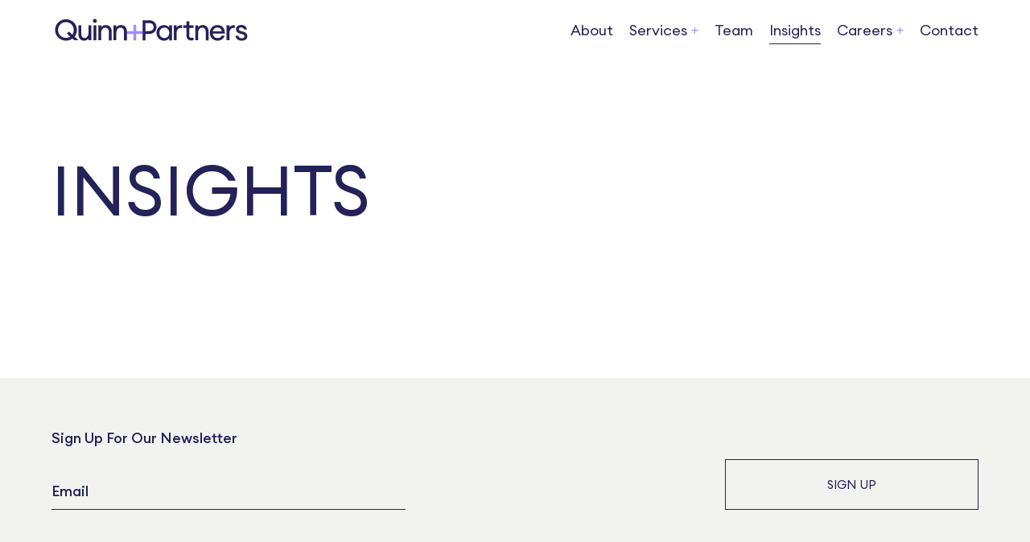

--- FILE ---
content_type: text/html; charset=UTF-8
request_url: https://www.quinnandpartners.com/insights/
body_size: 19028
content:
<!DOCTYPE html><html lang="en-US"><head> <script type="text/javascript">
/* <![CDATA[ */
var gform;gform||(document.addEventListener("gform_main_scripts_loaded",function(){gform.scriptsLoaded=!0}),document.addEventListener("gform/theme/scripts_loaded",function(){gform.themeScriptsLoaded=!0}),window.addEventListener("DOMContentLoaded",function(){gform.domLoaded=!0}),gform={domLoaded:!1,scriptsLoaded:!1,themeScriptsLoaded:!1,isFormEditor:()=>"function"==typeof InitializeEditor,callIfLoaded:function(o){return!(!gform.domLoaded||!gform.scriptsLoaded||!gform.themeScriptsLoaded&&!gform.isFormEditor()||(gform.isFormEditor()&&console.warn("The use of gform.initializeOnLoaded() is deprecated in the form editor context and will be removed in Gravity Forms 3.1."),o(),0))},initializeOnLoaded:function(o){gform.callIfLoaded(o)||(document.addEventListener("gform_main_scripts_loaded",()=>{gform.scriptsLoaded=!0,gform.callIfLoaded(o)}),document.addEventListener("gform/theme/scripts_loaded",()=>{gform.themeScriptsLoaded=!0,gform.callIfLoaded(o)}),window.addEventListener("DOMContentLoaded",()=>{gform.domLoaded=!0,gform.callIfLoaded(o)}))},hooks:{action:{},filter:{}},addAction:function(o,r,e,t){gform.addHook("action",o,r,e,t)},addFilter:function(o,r,e,t){gform.addHook("filter",o,r,e,t)},doAction:function(o){gform.doHook("action",o,arguments)},applyFilters:function(o){return gform.doHook("filter",o,arguments)},removeAction:function(o,r){gform.removeHook("action",o,r)},removeFilter:function(o,r,e){gform.removeHook("filter",o,r,e)},addHook:function(o,r,e,t,n){null==gform.hooks[o][r]&&(gform.hooks[o][r]=[]);var d=gform.hooks[o][r];null==n&&(n=r+"_"+d.length),gform.hooks[o][r].push({tag:n,callable:e,priority:t=null==t?10:t})},doHook:function(r,o,e){var t;if(e=Array.prototype.slice.call(e,1),null!=gform.hooks[r][o]&&((o=gform.hooks[r][o]).sort(function(o,r){return o.priority-r.priority}),o.forEach(function(o){"function"!=typeof(t=o.callable)&&(t=window[t]),"action"==r?t.apply(null,e):e[0]=t.apply(null,e)})),"filter"==r)return e[0]},removeHook:function(o,r,t,n){var e;null!=gform.hooks[o][r]&&(e=(e=gform.hooks[o][r]).filter(function(o,r,e){return!!(null!=n&&n!=o.tag||null!=t&&t!=o.priority)}),gform.hooks[o][r]=e)}});
/* ]]> */
</script>
<meta charset="UTF-8"><meta name="viewport" content="width=device-width, initial-scale=1"><meta http-equiv="X-UA-Compatible" content="IE=edge"><link rel="shortcut image" type="image/png" href="https://www.quinnandpartners.com/wp-content/uploads/2022/06/cropped-qp-favicon-32x32.png"><meta name='robots' content='index, follow, max-image-preview:large, max-snippet:-1, max-video-preview:-1' /><title>Insights - Quinn and Partners Inc.</title><link rel="canonical" href="https://www.quinnandpartners.com/insights/" /><meta property="og:locale" content="en_US" /><meta property="og:type" content="article" /><meta property="og:title" content="Insights - Quinn and Partners Inc." /><meta property="og:url" content="https://www.quinnandpartners.com/insights/" /><meta property="og:site_name" content="Quinn and Partners Inc." /><meta property="article:modified_time" content="2022-06-15T08:50:59+00:00" /><meta name="twitter:card" content="summary_large_image" /> <script type="application/ld+json" class="yoast-schema-graph">{"@context":"https://schema.org","@graph":[{"@type":"WebPage","@id":"https://www.quinnandpartners.com/insights/","url":"https://www.quinnandpartners.com/insights/","name":"Insights - Quinn and Partners Inc.","isPartOf":{"@id":"https://www.quinnandpartners.com/#website"},"datePublished":"2022-05-24T06:34:29+00:00","dateModified":"2022-06-15T08:50:59+00:00","breadcrumb":{"@id":"https://www.quinnandpartners.com/insights/#breadcrumb"},"inLanguage":"en-US","potentialAction":[{"@type":"ReadAction","target":["https://www.quinnandpartners.com/insights/"]}]},{"@type":"BreadcrumbList","@id":"https://www.quinnandpartners.com/insights/#breadcrumb","itemListElement":[{"@type":"ListItem","position":1,"name":"Home","item":"https://www.quinnandpartners.com/"},{"@type":"ListItem","position":2,"name":"Insights"}]},{"@type":"WebSite","@id":"https://www.quinnandpartners.com/#website","url":"https://www.quinnandpartners.com/","name":"Quinn and Partners Inc.","description":"Helping Leaders Build Better Companies","potentialAction":[{"@type":"SearchAction","target":{"@type":"EntryPoint","urlTemplate":"https://www.quinnandpartners.com/?s={search_term_string}"},"query-input":{"@type":"PropertyValueSpecification","valueRequired":true,"valueName":"search_term_string"}}],"inLanguage":"en-US"}]}</script> <link rel="alternate" title="oEmbed (JSON)" type="application/json+oembed" href="https://www.quinnandpartners.com/wp-json/oembed/1.0/embed?url=https%3A%2F%2Fwww.quinnandpartners.com%2Finsights%2F" /><link rel="alternate" title="oEmbed (XML)" type="text/xml+oembed" href="https://www.quinnandpartners.com/wp-json/oembed/1.0/embed?url=https%3A%2F%2Fwww.quinnandpartners.com%2Finsights%2F&#038;format=xml" /><style id='wp-img-auto-sizes-contain-inline-css' type='text/css'>img:is([sizes=auto i],[sizes^="auto," i]){contain-intrinsic-size:3000px 1500px}
/*# sourceURL=wp-img-auto-sizes-contain-inline-css */</style><style id='wp-block-library-inline-css' type='text/css'>:root{--wp-block-synced-color:#7a00df;--wp-block-synced-color--rgb:122,0,223;--wp-bound-block-color:var(--wp-block-synced-color);--wp-editor-canvas-background:#ddd;--wp-admin-theme-color:#007cba;--wp-admin-theme-color--rgb:0,124,186;--wp-admin-theme-color-darker-10:#006ba1;--wp-admin-theme-color-darker-10--rgb:0,107,160.5;--wp-admin-theme-color-darker-20:#005a87;--wp-admin-theme-color-darker-20--rgb:0,90,135;--wp-admin-border-width-focus:2px}@media (min-resolution:192dpi){:root{--wp-admin-border-width-focus:1.5px}}.wp-element-button{cursor:pointer}:root .has-very-light-gray-background-color{background-color:#eee}:root .has-very-dark-gray-background-color{background-color:#313131}:root .has-very-light-gray-color{color:#eee}:root .has-very-dark-gray-color{color:#313131}:root .has-vivid-green-cyan-to-vivid-cyan-blue-gradient-background{background:linear-gradient(135deg,#00d084,#0693e3)}:root .has-purple-crush-gradient-background{background:linear-gradient(135deg,#34e2e4,#4721fb 50%,#ab1dfe)}:root .has-hazy-dawn-gradient-background{background:linear-gradient(135deg,#faaca8,#dad0ec)}:root .has-subdued-olive-gradient-background{background:linear-gradient(135deg,#fafae1,#67a671)}:root .has-atomic-cream-gradient-background{background:linear-gradient(135deg,#fdd79a,#004a59)}:root .has-nightshade-gradient-background{background:linear-gradient(135deg,#330968,#31cdcf)}:root .has-midnight-gradient-background{background:linear-gradient(135deg,#020381,#2874fc)}:root{--wp--preset--font-size--normal:16px;--wp--preset--font-size--huge:42px}.has-regular-font-size{font-size:1em}.has-larger-font-size{font-size:2.625em}.has-normal-font-size{font-size:var(--wp--preset--font-size--normal)}.has-huge-font-size{font-size:var(--wp--preset--font-size--huge)}.has-text-align-center{text-align:center}.has-text-align-left{text-align:left}.has-text-align-right{text-align:right}.has-fit-text{white-space:nowrap!important}#end-resizable-editor-section{display:none}.aligncenter{clear:both}.items-justified-left{justify-content:flex-start}.items-justified-center{justify-content:center}.items-justified-right{justify-content:flex-end}.items-justified-space-between{justify-content:space-between}.screen-reader-text{border:0;clip-path:inset(50%);height:1px;margin:-1px;overflow:hidden;padding:0;position:absolute;width:1px;word-wrap:normal!important}.screen-reader-text:focus{background-color:#ddd;clip-path:none;color:#444;display:block;font-size:1em;height:auto;left:5px;line-height:normal;padding:15px 23px 14px;text-decoration:none;top:5px;width:auto;z-index:100000}html :where(.has-border-color){border-style:solid}html :where([style*=border-top-color]){border-top-style:solid}html :where([style*=border-right-color]){border-right-style:solid}html :where([style*=border-bottom-color]){border-bottom-style:solid}html :where([style*=border-left-color]){border-left-style:solid}html :where([style*=border-width]){border-style:solid}html :where([style*=border-top-width]){border-top-style:solid}html :where([style*=border-right-width]){border-right-style:solid}html :where([style*=border-bottom-width]){border-bottom-style:solid}html :where([style*=border-left-width]){border-left-style:solid}html :where(img[class*=wp-image-]){height:auto;max-width:100%}:where(figure){margin:0 0 1em}html :where(.is-position-sticky){--wp-admin--admin-bar--position-offset:var(--wp-admin--admin-bar--height,0px)}@media screen and (max-width:600px){html :where(.is-position-sticky){--wp-admin--admin-bar--position-offset:0px}}

/*# sourceURL=wp-block-library-inline-css */</style><style id='global-styles-inline-css' type='text/css'>:root{--wp--preset--aspect-ratio--square: 1;--wp--preset--aspect-ratio--4-3: 4/3;--wp--preset--aspect-ratio--3-4: 3/4;--wp--preset--aspect-ratio--3-2: 3/2;--wp--preset--aspect-ratio--2-3: 2/3;--wp--preset--aspect-ratio--16-9: 16/9;--wp--preset--aspect-ratio--9-16: 9/16;--wp--preset--color--black: #000000;--wp--preset--color--cyan-bluish-gray: #abb8c3;--wp--preset--color--white: #ffffff;--wp--preset--color--pale-pink: #f78da7;--wp--preset--color--vivid-red: #cf2e2e;--wp--preset--color--luminous-vivid-orange: #ff6900;--wp--preset--color--luminous-vivid-amber: #fcb900;--wp--preset--color--light-green-cyan: #7bdcb5;--wp--preset--color--vivid-green-cyan: #00d084;--wp--preset--color--pale-cyan-blue: #8ed1fc;--wp--preset--color--vivid-cyan-blue: #0693e3;--wp--preset--color--vivid-purple: #9b51e0;--wp--preset--gradient--vivid-cyan-blue-to-vivid-purple: linear-gradient(135deg,rgb(6,147,227) 0%,rgb(155,81,224) 100%);--wp--preset--gradient--light-green-cyan-to-vivid-green-cyan: linear-gradient(135deg,rgb(122,220,180) 0%,rgb(0,208,130) 100%);--wp--preset--gradient--luminous-vivid-amber-to-luminous-vivid-orange: linear-gradient(135deg,rgb(252,185,0) 0%,rgb(255,105,0) 100%);--wp--preset--gradient--luminous-vivid-orange-to-vivid-red: linear-gradient(135deg,rgb(255,105,0) 0%,rgb(207,46,46) 100%);--wp--preset--gradient--very-light-gray-to-cyan-bluish-gray: linear-gradient(135deg,rgb(238,238,238) 0%,rgb(169,184,195) 100%);--wp--preset--gradient--cool-to-warm-spectrum: linear-gradient(135deg,rgb(74,234,220) 0%,rgb(151,120,209) 20%,rgb(207,42,186) 40%,rgb(238,44,130) 60%,rgb(251,105,98) 80%,rgb(254,248,76) 100%);--wp--preset--gradient--blush-light-purple: linear-gradient(135deg,rgb(255,206,236) 0%,rgb(152,150,240) 100%);--wp--preset--gradient--blush-bordeaux: linear-gradient(135deg,rgb(254,205,165) 0%,rgb(254,45,45) 50%,rgb(107,0,62) 100%);--wp--preset--gradient--luminous-dusk: linear-gradient(135deg,rgb(255,203,112) 0%,rgb(199,81,192) 50%,rgb(65,88,208) 100%);--wp--preset--gradient--pale-ocean: linear-gradient(135deg,rgb(255,245,203) 0%,rgb(182,227,212) 50%,rgb(51,167,181) 100%);--wp--preset--gradient--electric-grass: linear-gradient(135deg,rgb(202,248,128) 0%,rgb(113,206,126) 100%);--wp--preset--gradient--midnight: linear-gradient(135deg,rgb(2,3,129) 0%,rgb(40,116,252) 100%);--wp--preset--font-size--small: 13px;--wp--preset--font-size--medium: 20px;--wp--preset--font-size--large: 36px;--wp--preset--font-size--x-large: 42px;--wp--preset--spacing--20: 0.44rem;--wp--preset--spacing--30: 0.67rem;--wp--preset--spacing--40: 1rem;--wp--preset--spacing--50: 1.5rem;--wp--preset--spacing--60: 2.25rem;--wp--preset--spacing--70: 3.38rem;--wp--preset--spacing--80: 5.06rem;--wp--preset--shadow--natural: 6px 6px 9px rgba(0, 0, 0, 0.2);--wp--preset--shadow--deep: 12px 12px 50px rgba(0, 0, 0, 0.4);--wp--preset--shadow--sharp: 6px 6px 0px rgba(0, 0, 0, 0.2);--wp--preset--shadow--outlined: 6px 6px 0px -3px rgb(255, 255, 255), 6px 6px rgb(0, 0, 0);--wp--preset--shadow--crisp: 6px 6px 0px rgb(0, 0, 0);}:where(.is-layout-flex){gap: 0.5em;}:where(.is-layout-grid){gap: 0.5em;}body .is-layout-flex{display: flex;}.is-layout-flex{flex-wrap: wrap;align-items: center;}.is-layout-flex > :is(*, div){margin: 0;}body .is-layout-grid{display: grid;}.is-layout-grid > :is(*, div){margin: 0;}:where(.wp-block-columns.is-layout-flex){gap: 2em;}:where(.wp-block-columns.is-layout-grid){gap: 2em;}:where(.wp-block-post-template.is-layout-flex){gap: 1.25em;}:where(.wp-block-post-template.is-layout-grid){gap: 1.25em;}.has-black-color{color: var(--wp--preset--color--black) !important;}.has-cyan-bluish-gray-color{color: var(--wp--preset--color--cyan-bluish-gray) !important;}.has-white-color{color: var(--wp--preset--color--white) !important;}.has-pale-pink-color{color: var(--wp--preset--color--pale-pink) !important;}.has-vivid-red-color{color: var(--wp--preset--color--vivid-red) !important;}.has-luminous-vivid-orange-color{color: var(--wp--preset--color--luminous-vivid-orange) !important;}.has-luminous-vivid-amber-color{color: var(--wp--preset--color--luminous-vivid-amber) !important;}.has-light-green-cyan-color{color: var(--wp--preset--color--light-green-cyan) !important;}.has-vivid-green-cyan-color{color: var(--wp--preset--color--vivid-green-cyan) !important;}.has-pale-cyan-blue-color{color: var(--wp--preset--color--pale-cyan-blue) !important;}.has-vivid-cyan-blue-color{color: var(--wp--preset--color--vivid-cyan-blue) !important;}.has-vivid-purple-color{color: var(--wp--preset--color--vivid-purple) !important;}.has-black-background-color{background-color: var(--wp--preset--color--black) !important;}.has-cyan-bluish-gray-background-color{background-color: var(--wp--preset--color--cyan-bluish-gray) !important;}.has-white-background-color{background-color: var(--wp--preset--color--white) !important;}.has-pale-pink-background-color{background-color: var(--wp--preset--color--pale-pink) !important;}.has-vivid-red-background-color{background-color: var(--wp--preset--color--vivid-red) !important;}.has-luminous-vivid-orange-background-color{background-color: var(--wp--preset--color--luminous-vivid-orange) !important;}.has-luminous-vivid-amber-background-color{background-color: var(--wp--preset--color--luminous-vivid-amber) !important;}.has-light-green-cyan-background-color{background-color: var(--wp--preset--color--light-green-cyan) !important;}.has-vivid-green-cyan-background-color{background-color: var(--wp--preset--color--vivid-green-cyan) !important;}.has-pale-cyan-blue-background-color{background-color: var(--wp--preset--color--pale-cyan-blue) !important;}.has-vivid-cyan-blue-background-color{background-color: var(--wp--preset--color--vivid-cyan-blue) !important;}.has-vivid-purple-background-color{background-color: var(--wp--preset--color--vivid-purple) !important;}.has-black-border-color{border-color: var(--wp--preset--color--black) !important;}.has-cyan-bluish-gray-border-color{border-color: var(--wp--preset--color--cyan-bluish-gray) !important;}.has-white-border-color{border-color: var(--wp--preset--color--white) !important;}.has-pale-pink-border-color{border-color: var(--wp--preset--color--pale-pink) !important;}.has-vivid-red-border-color{border-color: var(--wp--preset--color--vivid-red) !important;}.has-luminous-vivid-orange-border-color{border-color: var(--wp--preset--color--luminous-vivid-orange) !important;}.has-luminous-vivid-amber-border-color{border-color: var(--wp--preset--color--luminous-vivid-amber) !important;}.has-light-green-cyan-border-color{border-color: var(--wp--preset--color--light-green-cyan) !important;}.has-vivid-green-cyan-border-color{border-color: var(--wp--preset--color--vivid-green-cyan) !important;}.has-pale-cyan-blue-border-color{border-color: var(--wp--preset--color--pale-cyan-blue) !important;}.has-vivid-cyan-blue-border-color{border-color: var(--wp--preset--color--vivid-cyan-blue) !important;}.has-vivid-purple-border-color{border-color: var(--wp--preset--color--vivid-purple) !important;}.has-vivid-cyan-blue-to-vivid-purple-gradient-background{background: var(--wp--preset--gradient--vivid-cyan-blue-to-vivid-purple) !important;}.has-light-green-cyan-to-vivid-green-cyan-gradient-background{background: var(--wp--preset--gradient--light-green-cyan-to-vivid-green-cyan) !important;}.has-luminous-vivid-amber-to-luminous-vivid-orange-gradient-background{background: var(--wp--preset--gradient--luminous-vivid-amber-to-luminous-vivid-orange) !important;}.has-luminous-vivid-orange-to-vivid-red-gradient-background{background: var(--wp--preset--gradient--luminous-vivid-orange-to-vivid-red) !important;}.has-very-light-gray-to-cyan-bluish-gray-gradient-background{background: var(--wp--preset--gradient--very-light-gray-to-cyan-bluish-gray) !important;}.has-cool-to-warm-spectrum-gradient-background{background: var(--wp--preset--gradient--cool-to-warm-spectrum) !important;}.has-blush-light-purple-gradient-background{background: var(--wp--preset--gradient--blush-light-purple) !important;}.has-blush-bordeaux-gradient-background{background: var(--wp--preset--gradient--blush-bordeaux) !important;}.has-luminous-dusk-gradient-background{background: var(--wp--preset--gradient--luminous-dusk) !important;}.has-pale-ocean-gradient-background{background: var(--wp--preset--gradient--pale-ocean) !important;}.has-electric-grass-gradient-background{background: var(--wp--preset--gradient--electric-grass) !important;}.has-midnight-gradient-background{background: var(--wp--preset--gradient--midnight) !important;}.has-small-font-size{font-size: var(--wp--preset--font-size--small) !important;}.has-medium-font-size{font-size: var(--wp--preset--font-size--medium) !important;}.has-large-font-size{font-size: var(--wp--preset--font-size--large) !important;}.has-x-large-font-size{font-size: var(--wp--preset--font-size--x-large) !important;}
/*# sourceURL=global-styles-inline-css */</style><style id='classic-theme-styles-inline-css' type='text/css'>/*! This file is auto-generated */
.wp-block-button__link{color:#fff;background-color:#32373c;border-radius:9999px;box-shadow:none;text-decoration:none;padding:calc(.667em + 2px) calc(1.333em + 2px);font-size:1.125em}.wp-block-file__button{background:#32373c;color:#fff;text-decoration:none}
/*# sourceURL=/wp-includes/css/classic-themes.min.css */</style><link rel='stylesheet' id='amg-css' href='https://www.quinnandpartners.com/wp-content/cache/autoptimize/autoptimize_single_d382ba6d4c2abbc727c444186dafc355.php?ver=1658434729' type='text/css' media='all' /><link rel='stylesheet' id='site-css' href='https://www.quinnandpartners.com/wp-content/cache/autoptimize/autoptimize_single_9b5eee296892348ad8d17820cfcb20a5.php?ver=1666078749' type='text/css' media='all' /><link rel='stylesheet' id='fa-css' href='//pro.fontawesome.com/releases/v6.0.0-beta2/css/all.css?ver=6.9' type='text/css' media='all' /> <script type="text/javascript" src="https://www.quinnandpartners.com/wp-includes/js/jquery/jquery.min.js?ver=3.7.1" id="jquery-core-js"></script> <script defer type="text/javascript" src="https://www.quinnandpartners.com/wp-includes/js/jquery/jquery-migrate.min.js?ver=3.4.1" id="jquery-migrate-js"></script> <script defer type="text/javascript" src="https://www.quinnandpartners.com/wp-content/cache/autoptimize/autoptimize_single_fe43730fac90026a2c4957d0467750a6.php?ver=1661341198" id="quinn_acf_script-js"></script> 
 <script defer type="text/javascript" src="https://www.googletagmanager.com/gtag/js?id=G-599G9Z4GW2" id="google_gtagjs-js"></script> <script defer id="google_gtagjs-js-after" src="[data-uri]"></script> <link rel="https://api.w.org/" href="https://www.quinnandpartners.com/wp-json/" /><link rel="alternate" title="JSON" type="application/json" href="https://www.quinnandpartners.com/wp-json/wp/v2/pages/23" /><link rel='shortlink' href='https://www.quinnandpartners.com/?p=23' /><meta name="generator" content="Site Kit by Google 1.168.0" /><link rel="icon" href="https://www.quinnandpartners.com/wp-content/uploads/2022/06/cropped-qp-favicon-32x32.png" sizes="32x32" /><link rel="icon" href="https://www.quinnandpartners.com/wp-content/uploads/2022/06/cropped-qp-favicon-192x192.png" sizes="192x192" /><link rel="apple-touch-icon" href="https://www.quinnandpartners.com/wp-content/uploads/2022/06/cropped-qp-favicon-180x180.png" /><meta name="msapplication-TileImage" content="https://www.quinnandpartners.com/wp-content/uploads/2022/06/cropped-qp-favicon-270x270.png" /><style type="text/css" id="wp-custom-css">.home .holder .subtitle{
	font-size:2.6em;
}

	/* Contact Us */

.pad-dbl.sec-contact{
		padding-top:0px !important;
}
.sec-contact .gform_button{
	font-weight:500 !important;
}
.page-id-28 .sec-gform
{
	background:none !important;
}
.sec-contact .flex.cols .third {
    flex: 0 0 30%;
}

.sec-contact  .flex.cols > .item {
    margin: 1%;
}
/* Scaling Impact */
.postid-4161 .author-images{
	display:none;
}

.home #block_628d2c07e3285 h3{
		font-size:2.1em;
}
		.home .holder .subtitle{
	font-size:2em;
		line-height:1.4em;
}
@media only screen and (max-width: 1400px) {
	.home #block_628d2c07e3285 h3{
		font-size:1.8em;
	}
}
@media only screen and (max-width: 1220px) {
	.home #block_628d2c07e3285 h3{
		font-size:1.6em;
	}
		.home .holder .subtitle{
	font-size:1.5em;
		line-height:1.4em;
}

@media only screen and (max-width: 1000px) {
	.home #block_628d2c07e3285 h3{
		font-size:1.5em;
	}
}
@media only screen and (max-width: 900px) {
	.home #block_628d2c07e3285 h3{
		font-size:1.35em;
	}
}
@media only screen and (max-width: 840px) {
	.home #block_628d2c07e3285 h3{
		font-size:1.1em;
	}
}


@media only screen and (max-width: 769px) {
	.home .sec-banner.bn-layout-std .heading{
		margin-top:1em;
		font-size: 3.4em;
	}
	.home .holder .subtitle{
	font-size:1.2em;
		line-height:1.4em;
}
}

.single-staffer .sec-post-meta .sm-links{
	display:inline-flex;
	margin-left:0.3em;
	font-size:2em;
}

.single-job .metadata{
	display:none;
}

@media only screen and (max-width: 781px) {
  .page-id-2663 h2{
    margin-top:40px !important;
  }
}

/* Email Signature */
.page-id-2565 strong{
	font-weight:bold;
}
.page-id-2565 a img{
	margin-left:0px;
}

/* Footer */
.addresses{
	margin-top:1.8em !important;
}
.addresses .h6{
	margin-bottom:0.2em;
}
.addresses .text{
	margin-bottom:1.5em !important;
}

/* Home */
#block_628c942d58595 .wrapper h2 span{
	color:#ffffff;
} 

.sec-posts .card .title{
	font-size:1.65em;
}

@media only screen and (min-width: 1201px) {
.sec-posts .card .title {
    font-size: 1.85em;
	}
}
@media only screen and (min-width: 1401px) {
.sec-posts .card .title {
    font-size: 2.5em;
	}
}

/* Careers */
.sec-jobs .date{display:none;}
#block_6294769d25982 article:first-child .card{background:var(--brand-clr-green);}
#block_6294769d25982 article:nth-child(2) .card{background:var(--brand-clr-cyan);}

#block_629476ba25985 article:first-child .card{background:var(--brand-clr-mpurple);}
#block_629476ba25985 article:nth-child(2) .card{background:var(--brand-clr-lpurple);}

/* Companies */
.who-we-work ul{list-style:none;padding:0;}
@media(min-width:1401px){
	.who-we-work ul{font-size: 27px;line-height:1.25;}
	.who-we-work li+li{margin-top:.35em;}
}
@media(min-width: 376px) and (max-width: 768px) {
	.who-we-work .wp-block-columns .item.forth{flex-basis: calc(50% - 1em) !important;}
}

/* Insights */
#block_6290ac5abf491{padding-bottom:4em;}

/* FAQs */
#hide-section{
	display:none;
}
.privacy-policy h1{
	margin-top:1.25em;
}
.privacy-policy h2{
	margin-top:1em;
	margin-bottom:0.3em;
}
.privacy-policy h3{
	margin-top:1.25em;
	margin-bottom:0.5em;
}

.privacy-policy p, .privacy-policy li{
	margin-bottom:18px;
	max-width:960px;
}</style><link rel='stylesheet' id='gform_basic-css' href='https://www.quinnandpartners.com/wp-content/plugins/gravityforms/assets/css/dist/basic.min.css?ver=2.9.24' type='text/css' media='all' /><link rel='stylesheet' id='gform_theme_components-css' href='https://www.quinnandpartners.com/wp-content/plugins/gravityforms/assets/css/dist/theme-components.min.css?ver=2.9.24' type='text/css' media='all' /><link rel='stylesheet' id='gform_theme-css' href='https://www.quinnandpartners.com/wp-content/plugins/gravityforms/assets/css/dist/theme.min.css?ver=2.9.24' type='text/css' media='all' /></head><body class="wp-singular page-template-default page page-id-23 wp-embed-responsive wp-theme-quinn has-opaque-header"><div class="site-page no-ovfl"><header class="site-header" id="site-header" role="banner"><div class="wrapper big flex center-v"> <a class="item logo" href="https://www.quinnandpartners.com"> <svg class="quinn-svg" xmlns="http://www.w3.org/2000/svg" x="0px" y="0px" viewBox="0 0 280 40" overflow="visible" xml:space="preserve"> <defs><style>.quinn-svg .st0{fill: #232359;}</style></defs> <g> <g transform="translate(-30.000000, -30.000000)"> <g transform="translate(30.007599, 30.007599)"> <polygon fill="#A38CFF" points="127.9,21.3 118.8,21.3 118.8,12.2 114.8,12.2 114.8,21.3 105.6,21.3 105.6,25.3
 114.8,25.3 114.8,34.5 118.8,34.5 118.8,25.3 127.9,25.3 			"/> <path class="st0" d="M137,5.9h-9.1v28.6h4v-9.1h5.1c6,0,10.3-4.1,10.3-9.7C147.3,10,143,5.9,137,5.9z M137,21.3
 h-5.1V9.9h5.1c3.8,0,6.3,2.3,6.3,5.8C143.4,19.1,140.9,21.3,137,21.3z"/> <path class="st0" d="M32.4,29.3c2.1-2.7,3.2-6,3.2-9.5
 c0-8.6-6.7-15.3-15.3-15.3c-4.1,0-8,1.6-10.8,4.4S5,15.6,5,19.7s1.6,8,4.5,10.8c2.9,2.9,6.7,4.4,10.8,4.4c3.3,0,6.6-1.1,9.1-3
 l2.7,2.5h5.9L32.4,29.3z M24.4,21.9l-2.7,3l4.6,4.3c-1.7,1.2-3.8,1.8-6.1,1.8c-6.2,0-11-4.9-11-11.2s4.8-11.2,11-11.2
 c6.2,0,11,4.9,11,11.2c0,2.4-0.7,4.7-2.1,6.7L24.4,21.9z"/> <path class="st0" d="M51.9,23.7c0,4.4-2.3,7.5-5.6,7.5
 c-2.8,0-4.5-2.1-4.5-5.5V13.1h-4v13.1c0,5.2,3.2,8.7,7.9,8.7c2.7,0,4.9-1.1,6.3-3.2v2.7h4V13.1h-4V23.7L51.9,23.7z"/> <path class="st0" d="M60.9,4c-1.6,0-2.8,1.2-2.8,2.8
 c0,1.6,1.2,2.8,2.8,2.8c1.6,0,2.7-1.2,2.7-2.8C63.6,5.2,62.4,4,60.9,4z"/> <rect id="Rectangle" x="58.9" y="13.1" class="st0" width="4" height="21.3"/> <path class="st0" d="M76.2,12.7c-2.8,0-5,1.1-6.5,3.2v-2.8h-4
 v21.3h4V23.9c0-4.5,2.4-7.5,5.9-7.5c2.9,0,4.8,2.2,4.8,5.5v12.6h4V21.4C84.4,16.2,81.1,12.7,76.2,12.7z"/> <path class="st0" d="M97.5,12.7c-2.8,0-5,1.1-6.5,3.2v-2.8h-4
 v21.3h4V23.9c0-4.5,2.4-7.5,5.9-7.5c2.9,0,4.8,2.2,4.8,5.5v12.6h4V21.4C105.6,16.2,102.4,12.7,97.5,12.7z"/> <path class="st0" d="M165,16c-1.6-2-4.4-3.2-7.2-3.2
 c-5.9,0-10.5,4.9-10.5,11.1s4.6,11.1,10.5,11.1c2.8,0,5.6-1.2,7.2-3.2v2.8h4V13.1h-4V16z M158.4,31.2c-4,0-7-3.1-7-7.4
 s2.9-7.4,7-7.4c4,0,6.9,3.2,6.9,7.4S162.4,31.2,158.4,31.2z"/> <path class="st0" d="M181.3,12.9c-2.1,0-4.5,1.2-5.7,3.4v-3.2
 h-4v21.3h4V23.9c0-3.5,1.8-7,5.3-7c0.7,0,1.3,0,1.9,0.3l0.3,0.1v-4.2l-0.2,0C182.5,13,182,12.9,181.3,12.9z"/> <path class="st0" d="M193.4,7.3h-4v5.8h-4.4v3.7h4.4v11.2
 c0,4.1,2.5,6.6,6.6,6.6c1.2,0,2.3-0.2,3.3-0.5l0.1,0v-3.7l-0.3,0.1c-0.6,0.3-1.5,0.4-2.5,0.4c-2.4,0-3.3-0.9-3.3-3.4V16.8h6v-3.7
 h-6L193.4,7.3L193.4,7.3z"/> <path class="st0" d="M212.2,12.7c-2.8,0-5,1.1-6.5,3.2v-2.8
 h-4v21.3h4V23.9c0-4.5,2.4-7.5,5.9-7.5c2.9,0,4.8,2.2,4.8,5.5v12.6h4V21.4C220.3,16.2,217,12.7,212.2,12.7z"/> <path class="st0" d="M233,12.7c-6.4,0-10.8,4.6-10.8,11.1
 c0,6.4,4.5,11.1,10.7,11.1c4.9,0,8.8-2.7,10-6.9l0.1-0.3h-4.1l0,0.1c-1.2,2.3-3.1,3.4-5.9,3.4c-3.6,0-6.5-2.7-6.8-6.3h17l0-0.2
 c0.3-3.6-0.8-6.8-2.8-9C238.6,13.8,236,12.7,233,12.7z M226.4,21.7c0.8-4,3.8-5.4,6.5-5.4c3.2,0,5.5,2,6.1,5.4H226.4z"/> <path class="st0" d="M255.4,12.9c-2.1,0-4.5,1.2-5.7,3.4v-3.2
 h-4v21.3h4V23.9c0-3.5,1.8-7,5.3-7c0.7,0,1.3,0,1.9,0.3l0.3,0.1v-4.2l-0.2,0C256.6,13,256.1,12.9,255.4,12.9z"/> <path class="st0" d="M269.2,22.2l-3.3-0.9
 c-2.2-0.6-3-1.4-3-2.8c0-1.6,1.7-2.4,3.4-2.4c1.9,0,3.3,1.1,3.8,2.8l0,0.1h4l0-0.2c-0.4-3.7-3.5-6.2-7.8-6.2
 c-4.4,0-7.4,2.4-7.4,5.9c0,3.2,1.9,5.4,5.6,6.4l3,0.8c2.4,0.6,3.3,1.6,3.3,3.2c0,1.6-1.4,2.6-3.8,2.6c-3.7,0-4.5-2.3-4.7-3.3
 l0-0.2h-4.1l0,0.2c0.3,4,3.7,6.7,8.7,6.7c4.9,0,7.9-2.4,7.9-6.3C274.7,25.3,272.8,23.1,269.2,22.2z"/> </g> </g> </g> </svg> </a><div class="rgt-part"><nav class="main-nav" id="main-nav" aria-label="Main"><ul id="main-menu" class="menu main-menu flex wrap end"><li class=" menu-item menu-item-type-post_type menu-item-object-page"><a href="https://www.quinnandpartners.com/about/">About</a></li><li class=" menu-item menu-item-type-custom menu-item-object-custom menu-item-has-children"><a>Services<button class="toggle" aria-label="Sub-Menu Toggle"><em class="fas fa-plus" aria-hidden="true"></em></button></a><ul class="sub-menu"><li class=" menu-item menu-item-type-post_type menu-item-object-page"><a href="https://www.quinnandpartners.com/companies/">Companies</a></li><li class=" menu-item menu-item-type-post_type menu-item-object-page"><a href="https://www.quinnandpartners.com/investors/">Investors</a></li></ul></li><li class=" menu-item menu-item-type-post_type menu-item-object-page"><a href="https://www.quinnandpartners.com/team/">Team</a></li><li class=" menu-item menu-item-type-post_type menu-item-object-page current-menu-item page_item page-item-23 current_page_item"><a href="https://www.quinnandpartners.com/insights/">Insights</a></li><li class=" menu-item menu-item-type-custom menu-item-object-custom menu-item-has-children"><a>Careers<button class="toggle" aria-label="Sub-Menu Toggle"><em class="fas fa-plus" aria-hidden="true"></em></button></a><ul class="sub-menu"><li class=" menu-item menu-item-type-post_type menu-item-object-page"><a href="https://www.quinnandpartners.com/careers/">Job Postings</a></li><li class=" menu-item menu-item-type-post_type menu-item-object-page"><a href="https://www.quinnandpartners.com/careers/what-we-look-for/">What We Look For</a></li><li class=" menu-item menu-item-type-post_type menu-item-object-page"><a href="https://www.quinnandpartners.com/careers/interviewing-with-us/">Interviewing With Us</a></li><li class=" menu-item menu-item-type-post_type menu-item-object-page"><a href="https://www.quinnandpartners.com/careers/discover-roles/">Discover Roles</a></li><li class=" menu-item menu-item-type-post_type menu-item-object-page"><a href="https://www.quinnandpartners.com/careers/coaching-mentorship/">Coaching + Mentorship</a></li><li class=" menu-item menu-item-type-post_type menu-item-object-page"><a href="https://www.quinnandpartners.com/careers/our-culture/">Our Culture</a></li><li class=" menu-item menu-item-type-post_type menu-item-object-page"><a href="https://www.quinnandpartners.com/careers/edi/">EDI</a></li></ul></li><li class=" menu-item menu-item-type-post_type menu-item-object-page"><a href="https://www.quinnandpartners.com/contact/">Contact</a></li></ul><div class="sm-cont desk-hid"><div class="sm-links flex wrap "><a class="sm-link lin" href="https://www.linkedin.com/company/quinn-&#038;-partners/" target="_blank" rel="noopener noreferrer" aria-label="Quinn and Partners Inc. on Linkedin"><em class="fab fa-linkedin-in" aria-hidden="true"></em></a></div></div></nav> <button class="hamburger desk-hid" id="hamburger" aria-label="Mobile Menu"> <span></span> <span></span> </button></div></div></header><div class="site-content form-style" id="site-content"><main id="site-main" class="site-main" role="main"><h1 class="page-title only-sr">Insights</h1><section class="sec-banner pad-quad  bn-layout-std no-bg-img no-bg-col" id="block_6290ac5abf491"><div class="wrapper mob-full"><div class="holder"><h2 class="heading h1 upc anim--fade-in anim--fade-in-from-bottom">Insights</h2></div></div></section><section class="sec-gform has-light-bg has-bg-col bg-col-cream " id="block_6290ed827ef6a"><div class="wrapper"><h4 class="pretitle anim--fade-in">Sign Up For Our Newsletter</h4><div class="holder anim--fade-in anim--fade-in-from-bottom"><script defer src="[data-uri]"></script> <div class='gf_browser_chrome gform_wrapper gravity-theme gform-theme--no-framework newsletter-form_wrapper' data-form-theme='gravity-theme' data-form-index='0' id='gform_wrapper_1' ><div id='gf_1' class='gform_anchor' tabindex='-1'></div><div class='gform_heading'><p class='gform_required_legend'>&quot;<span class="gfield_required gfield_required_asterisk">*</span>&quot; indicates required fields</p></div><form method='post' enctype='multipart/form-data' target='gform_ajax_frame_1' id='gform_1' class='newsletter-form' action='/insights/#gf_1' data-formid='1' novalidate><div class='gform-body gform_body'><div id='gform_fields_1' class='gform_fields top_label form_sublabel_below description_below validation_below'><div id="field_1_2" class="gfield gfield--type-honeypot gform_validation_container field_sublabel_below gfield--has-description field_description_below field_validation_below gfield_visibility_visible"  ><label class='gfield_label gform-field-label' for='input_1_2'>URL</label><div class='ginput_container'><input name='input_2' id='input_1_2' type='text' value='' autocomplete='new-password'/></div><div class='gfield_description' id='gfield_description_1_2'>This field is for validation purposes and should be left unchanged.</div></div><div id="field_1_1" class="gfield gfield--type-email gfield_contains_required field_sublabel_below gfield--no-description field_description_below hidden_label field_validation_below gfield_visibility_visible"  ><label class='gfield_label gform-field-label' for='input_1_1'>Email<span class="gfield_required"><span class="gfield_required gfield_required_asterisk">*</span></span></label><div class='ginput_container ginput_container_email'> <input name='input_1' id='input_1_1' type='email' value='' class='large'   placeholder='Email' aria-required="true" aria-invalid="false"  /></div></div></div></div><div class='gform-footer gform_footer top_label'> <input type='submit' id='gform_submit_button_1' class='gform_button button' onclick='gform.submission.handleButtonClick(this);' data-submission-type='submit' value='Sign Up'  /> <input type='hidden' name='gform_ajax' value='form_id=1&amp;title=&amp;description=&amp;tabindex=0&amp;theme=gravity-theme&amp;hash=bbc2da175d3bcfd8b01fa14b1b2eb702' /> <input type='hidden' class='gform_hidden' name='gform_submission_method' data-js='gform_submission_method_1' value='iframe' /> <input type='hidden' class='gform_hidden' name='gform_theme' data-js='gform_theme_1' id='gform_theme_1' value='gravity-theme' /> <input type='hidden' class='gform_hidden' name='gform_style_settings' data-js='gform_style_settings_1' id='gform_style_settings_1' value='' /> <input type='hidden' class='gform_hidden' name='is_submit_1' value='1' /> <input type='hidden' class='gform_hidden' name='gform_submit' value='1' /> <input type='hidden' class='gform_hidden' name='gform_unique_id' value='' /> <input type='hidden' class='gform_hidden' name='state_1' value='WyJbXSIsIjYxOTgyYTM4MmE3ZDQwOGNiOGJlOTVkNTA2YTY3MGFjIl0=' /> <input type='hidden' autocomplete='off' class='gform_hidden' name='gform_target_page_number_1' id='gform_target_page_number_1' value='0' /> <input type='hidden' autocomplete='off' class='gform_hidden' name='gform_source_page_number_1' id='gform_source_page_number_1' value='1' /> <input type='hidden' name='gform_field_values' value='' /></div></form></div> <iframe style='display:none;width:0px;height:0px;' src='about:blank' name='gform_ajax_frame_1' id='gform_ajax_frame_1' title='This iframe contains the logic required to handle Ajax powered Gravity Forms.'></iframe> <script defer src="[data-uri]"></script> </div></div></section><section class="sec-posts mode-alm pad-quad " id="block_6290ac6bbf492"><div class="wrapper"><div class="filters anim--fade-in anim--fade-in-from-bottom"><div class="menu cst-dropdown"><select class="alm-select select-filter hid"><option
 data-post-type="post"
 data-posts-per-page="9"
 data-destroy-after="13" data-category="work,insights,news">All Categories</option><option value="work"
 data-post-type="post"
 data-posts-per-page="9"
 data-destroy-after="1"
 data-category="work"
 >Client work</option><option value="insights"
 data-post-type="post"
 data-posts-per-page="9"
 data-destroy-after="7"
 data-category="insights"
 >Insights</option><option value="news"
 data-post-type="post"
 data-posts-per-page="9"
 data-destroy-after="6"
 data-category="news"
 >News</option></select><button class="toggle"><span>All Categories</span> <em class="fas fa-plus" aria-hidden="true"></em></button><div class="sub-menu"><button data-idx="0">All Categories</button><button data-idx="1">Client work</button><button data-idx="2">Insights</button><button data-idx="3">News</button></div></div></div><div id="ajax-load-more" class="ajax-load-more-wrap default"  data-alm-id="" data-canonical-url="https://www.quinnandpartners.com/insights/" data-slug="insights" data-post-id="23"  data-localized="ajax_load_more_vars" data-alm-object="ajax_load_more"><div aria-live="polite" aria-atomic="true" class="alm-listing alm-ajax items flex wrap cols cols-3 only-desk" data-container-type="div" data-loading-style="default" data-repeater="default" data-post-type="post" data-order="DESC" data-orderby="date" data-offset="0" data-posts-per-page="9" data-scroll="false" data-button-label="Load More" data-button-loading-label="Loading..." data-prev-button-label="Load Previous"></div><div class="alm-placeholder"><img decoding="async" src="https://www.quinnandpartners.com/wp-content/plugins/ajax-load-more/build/frontend/img/placeholder.png" alt=""></div><div class="alm-results-text"></div><div class="alm-btn-wrap" data-rel="ajax-load-more"><button class="alm-load-more-btn more btn" type="button">Load More</button></div></div></div></section></main></div><footer class="site-footer"><div class="wrapper"><div class="top"> <a class="logo anim--fade-in" href="https://www.quinnandpartners.com"> <img src="https://www.quinnandpartners.com/wp-content/themes/quinn/assets/images/logo-short.svg" alt="Quinn and Partners Inc." width="44" height="21"> </a></div><div class="main-flex flex wrap"><div class="item full lft-part anim--fade-in"><h3 class="h2 title">Get In Touch</h3><p class="subtitle mob-hid">Have a question? Let&#8217;s work together.</p><p><a class="btn btn-purple" href="/contact/">Contact Us</a></p></div><div class="item can-grow mid-part anim--fade-in"><ul id="footer-menu" class="menu footer-menu half"><li id="menu-item-37" class="menu-item menu-item-type-post_type menu-item-object-page menu-item-37"><a href="https://www.quinnandpartners.com/about/">About</a></li><li id="menu-item-39" class="menu-item menu-item-type-post_type menu-item-object-page menu-item-39"><a href="https://www.quinnandpartners.com/companies/">Companies</a></li><li id="menu-item-42" class="menu-item menu-item-type-post_type menu-item-object-page menu-item-42"><a href="https://www.quinnandpartners.com/investors/">Investors</a></li><li id="menu-item-43" class="menu-item menu-item-type-post_type menu-item-object-page menu-item-43"><a href="https://www.quinnandpartners.com/team/">Team</a></li><li id="menu-item-41" class="menu-item menu-item-type-post_type menu-item-object-page current-menu-item page_item page-item-23 current_page_item menu-item-41"><a href="https://www.quinnandpartners.com/insights/" aria-current="page">Insights</a></li><li id="menu-item-38" class="menu-item menu-item-type-post_type menu-item-object-page menu-item-38"><a href="https://www.quinnandpartners.com/careers/">Careers</a></li><li id="menu-item-40" class="menu-item menu-item-type-post_type menu-item-object-page menu-item-40"><a href="https://www.quinnandpartners.com/contact/">Contact</a></li></ul></div><div class="item half rgt-part anim--fade-in"> <a class="link tel-link" href="tel:+114164772275" aria-label="Phone"><span>+1.416.477.2275</span></a> <br> <a class="link email-link" href="mailto:info@quinnandpartners.com" aria-label="Email"><span>info@quinnandpartners.com</span></a><div class="addresses"><address><div class="text"><h3 class="h6">Toronto</h3><p>10 Alcorn Avenue, suite 200<br /> Toronto, ON M4V 3A9</p></div></address><address><div class="text"><h3 class="h6">Vancouver</h3><p>1118 Homer Street, suite 223<br /> Vancouver, BC V6B 6L5</p></div></address><address><div class="text"><h3 class="h6">Montreal</h3><p>3 Place Ville-Marie, suite 400<br /> Montreal, QC H3B 2E3</p></div></address></div></div></div><div class="bottom flex wrap center-v anim--fade-in"><div class="sm-links flex wrap "><a class="sm-link lin" href="https://www.linkedin.com/company/quinn-&#038;-partners/" target="_blank" rel="noopener noreferrer" aria-label="Quinn and Partners Inc. on Linkedin"><em class="fab fa-linkedin-in" aria-hidden="true"></em></a></div><p class="copyright">&copy; 2025 Quinn and Partners Inc.</p><ul id="footer-terms-menu" class="menu footer-terms-menu flex wrap"><li id="menu-item-44" class="menu-item menu-item-type-post_type menu-item-object-page menu-item-privacy-policy menu-item-44"><a rel="privacy-policy" href="https://www.quinnandpartners.com/privacy-policy/">Privacy Policy</a></li><li id="menu-item-4484" class="menu-item menu-item-type-post_type menu-item-object-page menu-item-4484"><a href="https://www.quinnandpartners.com/accessibility-policy/">Accessibility Policy</a></li></ul></div></div></footer><section class="site-after-footer bg-col-purple"><div class="wrapper"><div class="flex wrap cols justify center-v only-gte-mob-md"><div class="item can-grow"><div class="text anim--fade-in"><p>We are accountable to our stakeholders. You can raise a concern and file a confidential report on our Ethics Hotline.</p></div></div> <a href="https://app.integritycounts.ca/org/quinnandpartners" class="btn item anim--fade-in ext" target="_blank" rel="noopener noreferrer" aria-label="Ethics Hotline (opens in a new tab)">Ethics Hotline</a></div></div></section></div> <script type="speculationrules">{"prefetch":[{"source":"document","where":{"and":[{"href_matches":"/*"},{"not":{"href_matches":["/wp-*.php","/wp-admin/*","/wp-content/uploads/*","/wp-content/*","/wp-content/plugins/*","/wp-content/themes/quinn/*","/*\\?(.+)"]}},{"not":{"selector_matches":"a[rel~=\"nofollow\"]"}},{"not":{"selector_matches":".no-prefetch, .no-prefetch a"}}]},"eagerness":"conservative"}]}</script> <script defer src="[data-uri]"></script><script defer id="ajax_load_more_vars" src="[data-uri]"></script><script defer type="text/javascript" src="https://www.quinnandpartners.com/wp-content/plugins/amk-guten-blocks/assets/libs/amk-accordion/amk-accordion.min.js?ver=6.9" id="amg_accordion-js"></script> <script defer type="text/javascript" src="https://www.quinnandpartners.com/wp-content/cache/autoptimize/autoptimize_single_e4ffb5768e9451c4978ecb88090118ac.php?ver=1658435652" id="amg-js"></script> <script defer type="text/javascript" src="https://www.quinnandpartners.com/wp-content/cache/autoptimize/autoptimize_single_d37d7b07ba7b203357284306c9b38287.php?ver=1658436594" id="site-js"></script> <script type="text/javascript" src="https://www.quinnandpartners.com/wp-includes/js/dist/dom-ready.min.js?ver=f77871ff7694fffea381" id="wp-dom-ready-js"></script> <script type="text/javascript" src="https://www.quinnandpartners.com/wp-includes/js/dist/hooks.min.js?ver=dd5603f07f9220ed27f1" id="wp-hooks-js"></script> <script type="text/javascript" src="https://www.quinnandpartners.com/wp-includes/js/dist/i18n.min.js?ver=c26c3dc7bed366793375" id="wp-i18n-js"></script> <script defer id="wp-i18n-js-after" src="[data-uri]"></script> <script type="text/javascript" src="https://www.quinnandpartners.com/wp-includes/js/dist/a11y.min.js?ver=cb460b4676c94bd228ed" id="wp-a11y-js"></script> <script type="text/javascript" defer='defer' src="https://www.quinnandpartners.com/wp-content/plugins/gravityforms/js/jquery.json.min.js?ver=2.9.24" id="gform_json-js"></script> <script defer id="gform_gravityforms-js-extra" src="[data-uri]"></script> <script type="text/javascript" defer='defer' src="https://www.quinnandpartners.com/wp-content/plugins/gravityforms/js/gravityforms.min.js?ver=2.9.24" id="gform_gravityforms-js"></script> <script type="text/javascript" defer='defer' src="https://www.quinnandpartners.com/wp-content/plugins/gravityforms/js/placeholders.jquery.min.js?ver=2.9.24" id="gform_placeholder-js"></script> <script type="text/javascript" defer='defer' src="https://www.quinnandpartners.com/wp-content/plugins/gravityforms/assets/js/dist/utils.min.js?ver=48a3755090e76a154853db28fc254681" id="gform_gravityforms_utils-js"></script> <script type="text/javascript" defer='defer' src="https://www.quinnandpartners.com/wp-content/plugins/gravityforms/assets/js/dist/vendor-theme.min.js?ver=8673c9a2ff188de55f9073009ba56f5e" id="gform_gravityforms_theme_vendors-js"></script> <script defer id="gform_gravityforms_theme-js-extra" src="[data-uri]"></script> <script type="text/javascript" defer='defer' src="https://www.quinnandpartners.com/wp-content/plugins/gravityforms/assets/js/dist/scripts-theme.min.js?ver=1546762cd067873f438f559b1e819128" id="gform_gravityforms_theme-js"></script> <script defer id="ajax-load-more-js-extra" src="[data-uri]"></script> <script defer type="text/javascript" src="https://www.quinnandpartners.com/wp-content/plugins/ajax-load-more/build/frontend/ajax-load-more.min.js?ver=7.3.1" id="ajax-load-more-js"></script> <script defer src="[data-uri]"></script> <script defer src="[data-uri]"></script> </body></html>

--- FILE ---
content_type: text/css; charset=utf-8
request_url: https://www.quinnandpartners.com/wp-content/cache/autoptimize/autoptimize_single_d382ba6d4c2abbc727c444186dafc355.php?ver=1658434729
body_size: 226
content:
.fw-300{font-weight:300}.fw-400{font-weight:400}.fw-500{font-weight:500}.fw-600{font-weight:600}.fw-700{font-weight:700}.amk-acc .amk-acc-item{margin:0 0 -1px;border:solid;border-width:1px 0;-webkit-transition:all .4s;-o-transition:all .4s;transition:all .4s}.amk-acc .amk-acc-item-title{position:relative;margin:0;padding:.625rem 2.5rem .625rem 0;cursor:pointer}.amk-acc .amk-acc-item-title:after{content:'\f107';position:absolute;top:50%;right:0;font:900 .875em/1 'Font Awesome 6 Free';-webkit-transform-origin:50% 25%;-ms-transform-origin:50% 25%;transform-origin:50% 25%;-webkit-transform:translateY(-50%);-ms-transform:translateY(-50%);transform:translateY(-50%)}.amk-acc .amk-acc-item-body{display:none;padding:1.75em 0}.amk-acc .amk-acc-item.actv>.amk-acc-item-title:after{content:'\f106'}@media (min-width:769px){.amk-acc .amk-acc-item-title{font-size:1.3125em}}.sec-amg-tabs .panels .tab-title{margin-top:0}.sec-amg-tabs.layout-vertical .titles{-ms-flex:0 0 30%;flex:0 0 30%;min-width:250px;margin-right:4em}.sec-amg-tabs.layout-vertical [role=tab]{display:block;width:100%;padding:1em;background:#eee;text-align:left;font-weight:700;cursor:pointer}.sec-amg-tabs.layout-vertical [role=tab]+[role=tab]{border-top:1px solid #dfdfdf}.sec-amg-tabs.layout-vertical [role=tab]:focus{outline:none}.sec-amg-tabs.layout-vertical [role=tab]:hover{opacity:.95}.sec-amg-tabs.layout-vertical [role=tab].actv{border-color:#c1c1c1;background:#c1c1c1}.sec-amg-tabs.layout-vertical [role=tab].actv+[role=tab]{border-color:transparent}

--- FILE ---
content_type: text/css; charset=utf-8
request_url: https://www.quinnandpartners.com/wp-content/cache/autoptimize/autoptimize_single_9b5eee296892348ad8d17820cfcb20a5.php?ver=1666078749
body_size: 9046
content:
@font-face{font-family:'Euclid Circular A';src:url(//www.quinnandpartners.com/wp-content/themes/quinn/assets/fonts/subset-EuclidCircularA-Regular.woff2) format('woff2');font-weight:400;font-style:normal;font-display:swap}@font-face{font-family:'Euclid Circular A';src:url(//www.quinnandpartners.com/wp-content/themes/quinn/assets/fonts/subset-EuclidCircularA-RegularItalic.woff2) format('woff2');font-weight:400;font-style:italic;font-display:swap}@font-face{font-family:'Euclid Circular A';src:url(//www.quinnandpartners.com/wp-content/themes/quinn/assets/fonts/subset-EuclidCircularA-Medium.woff2) format('woff2');font-weight:500;font-style:normal;font-display:swap}@font-face{font-family:'Euclid Circular A';src:url(//www.quinnandpartners.com/wp-content/themes/quinn/assets/fonts/subset-EuclidCircularA-MediumItalic.woff2) format('woff2');font-weight:500;font-style:italic;font-display:swap}:root{--mob-wrapper-pad-lr:40px;--brand-clr-black:#333;--brand-clr-white:#fff;--brand-clr-cream:#f2f2ef;--brand-clr-cyan:#b7e5e0;--brand-clr-green:#329393;--brand-clr-lgray:#979797;--brand-clr-magenta:#722e68;--brand-clr-pink:#f2cece;--brand-clr-purple:#a38cff;--brand-clr-lpurple:#d1c5ef;--brand-clr-mpurple:#6b6b91;--brand-clr-dpurple:#232359;--font-body:'Euclid Circular A',sans-serif;--font-heading:'Euclid Circular A',sans-serif}*,*:before,*:after{box-sizing:border-box}html{-webkit-overflow-scrolling:touch !important}body{margin:0;color:var(--brand-clr-dpurple);font:400 100%/1.5 var(--font-body);-webkit-overflow-scrolling:touch !important;-moz-osx-font-smoothing:grayscale;-webkit-font-smoothing:antialiased;text-rendering:optimizeLegibility;-moz-text-size-adjust:100%;-webkit-text-size-adjust:100%}a{text-decoration:none;color:var(--brand-clr-dpurple);transition:color .3s,background-color .3s}a:hover{color:var(--brand-clr-purple)}h1,h2,h3,h4,h5,h6{margin:.67em 0;font-family:var(--font-heading);line-height:1.2}h1 a,h2 a,h3 a,h4 a,h5 a,h6 a{color:inherit}.h1,h1{font-size:9.05vw;font-weight:400;line-height:1}.h2,h2{font-size:3em;font-weight:400;line-height:1.25}.h3,h3{font-size:1.75em;font-weight:500}.h4,h4{font-size:1.5em;font-weight:500;line-height:1.22}.h5,h5{font-size:1.25em;line-height:1.38}.h6,h6{font-size:1.125em}figure,p{margin:0}svg,img{display:block;max-width:100%;margin:0 auto}img{height:auto;border:0}figcaption{margin-top:1.5em;text-align:center;font-style:italic;font-weight:600;font-size:.875rem}.wp-block-separator,hr{margin:0;padding:0;border:none;border-top:1px solid var(--brand-clr-dpurple)}textarea,select,input:not([type=checkbox]):not([type=radio]){border-radius:0;font:inherit;-webkit-appearance:none}button{padding:0;border:none;border-radius:0;background:0 0;color:inherit;font:inherit;cursor:pointer;-webkit-appearance:none}button:focus{outline:1px solid var(--brand-clr-purple)}address{font-style:normal}.italic{font-style:italic}.bold,strong,b{font-weight:500}.ff-body{font-family:var(--font-body) !important}.ff-heading{font-family:var(--font-heading) !important}.bg-col-white{background-color:var(--brand-clr-white) !important}.bg-col-cream{background-color:var(--brand-clr-cream) !important}.bg-col-lgray{background-color:var(--brand-clr-lgray) !important}.bg-col-dpurple{background-color:var(--brand-clr-dpurple) !important}.bg-col-purple{background-color:var(--brand-clr-purple) !important}.sub-menu,.menu,ol.no-style,ul.no-style{list-style:none;margin:0;padding:0}.hid-empty:empty,.hid{display:none !important}.upc{text-transform:uppercase}.txt-l{text-align:left}.align-center,.txt-c{text-align:center}.align-right,.txt-r{text-align:right}.no-ovfl{overflow:hidden !important}.mob-collapse .collapse-toggle:before,.link.back-link:before,.fa-pseudo:after,.fa-pseudo:before{text-rendering:auto;font-family:'Font Awesome 6 Pro';font-style:normal;font-variant:normal;font-weight:400;line-height:1;-webkit-font-smoothing:antialiased}.only-sr{position:absolute;width:1px;height:1px;margin:-1px;padding:0;overflow:hidden;clip:rect(1px,1px,1px,1px);-webkit-clip-path:polygon(0 0,0 0,0 0);clip-path:polygon(0 0,0 0,0 0)}.wp-block-separator,.wp-block-group__inner-container,.wrapper{max-width:1370px;width:90%;margin:0 auto}.wp-block-group__inner-container .wp-block-separator,.wrapper .wp-block-separator,.wp-block-group__inner-container .wrapper,.wrapper:not(.full) .wrapper{width:auto}.wrapper.medium{max-width:1300px}.wrapper.full{max-width:initial;width:100%}.flex{display:flex;word-break:break-word}.flex.wrap{flex-flow:row wrap}.flex.dir-col{flex-direction:column}.flex.justify{justify-content:space-between}.flex.center{justify-content:center}.flex.center-v{align-items:center}.flex.start-v{align-items:flex-start}.flex.end{justify-content:flex-end}.flex.end-v{align-items:flex-end}.flex .can-grow{flex-grow:1 !important;flex-basis:0}.flex .breaker,.flex .full{flex:0 0 100%}.flex .half{flex:0 0 50%}.flex .third{flex:0 0 33.333%}.flex .fifth-2{flex:0 0 40%}.flex .fifth-3{flex:0 0 60%}.flex.cols{margin:-2%}.flex.cols>.item{margin:2%}.flex.cols .breaker{flex:0 0 96%;margin-top:0 !important;margin-bottom:0 !important}.flex.cols .full{flex:0 0 96%}.flex.cols .half{flex:0 0 46%}.flex.cols .third{flex:0 0 28.333%}.flex.cols .third-2{flex:0 0 62.666%}.flex.cols .forth{flex:0 0 21%}.flex.cols .fifth{flex:0 0 16%}.flex.cols .fifth-3{flex:0 0 56%}.flex.small-gap{margin:-2%}.flex.small-gap>.item{margin:2%}.flex.small-gap>.half{flex-basis:46%}.flex.big-gap{margin:-4%}.flex.big-gap>.item{margin:4%}.flex.big-gap>.half{flex-basis:42%}.flex.big-gap>.third{flex:0 0 25.333%}.img-cont{background-repeat:no-repeat;background-position:center;background-size:cover}.img-cont.wide{padding-top:56.25%}.img-wrap>img{width:100%;height:100%;object-fit:cover}.img-wrap.contain>img{object-fit:contain}.img-wrap.fixed-ratio{position:relative}.img-wrap.fixed-ratio:before{content:'';display:block}.img-wrap.fixed-ratio>img{position:absolute;top:0;left:0}.img-wrap.fixed-ratio.wide:before{padding-top:56.25%}.img-wrap.fixed-ratio.tv:before{padding-top:78%}.img-wrap.fixed-ratio.square:before{padding-top:100%}.img-wrap.fixed-ratio.portrait:before{padding-top:120%}a.img-wrap:not(.flex){display:block}figure.img-wrap:not(.contain){background:var(--brand-clr-lgray)}.text{margin:1.5em auto;font-size:1rem;line-height:1.5;word-break:break-word}.text :first-child:not(.item):not(.wp-block-button),.text:first-child{margin-top:0 !important}.text :last-child:not(.item):not(.wp-block-button),.text:last-child{margin-bottom:0 !important}.text h2,.text h1{margin:.5em auto .35em}.text h6,.text h5,.text h4,.text h3{margin:.7em auto .85em}.amk-acc-item-body p,.text p{margin-bottom:1em}.text ol,.text ul,.text p{font-size:.9375em}.amk-acc-item-body ol,.amk-acc-item-body ul,.text ol,.text ul{margin:1em 0;padding-left:1.25em}.amk-acc-item-body ol ul,.amk-acc-item-body ol ol,.amk-acc-item-body ul ol,.amk-acc-item-body ul ul,.text ol ul,.text ol ol,.text ul ol,.text ul ul{font-size:1em !important}.amk-acc-item-body li+li,.text li+li{margin-top:.5em}.text a:not(.btn):not(.link):not(.wp-block-button__link){color:var(--brand-clr-purple)}.text hr{margin:28px 0}.wp-block-buttons .wp-block-button:not(:last-child),.text .btn:not(:last-child){margin-right:1em}.text .gform_wrapper:not(:first-child):not(:nth-child(2)){margin-top:2em}.wp-block-buttons .wp-block-button,.text+.btn{margin-top:.5em}.text.small ol,.text.small ul,.text.small p{font-size:.875em}.text.small li+li{margin-top:.25em}.text .alignleft{float:left;max-width:30%;margin:0 1em 1em 0}.text .alignright{float:right;max-width:30%;margin:0 0 1em 1em}.wp-block-button__link,.button,.btn{display:inline-block;min-width:10em;padding:.75em 1.5em;border:1px solid var(--brand-clr-dpurple);border-radius:0;background:0 0;text-align:center;color:var(--brand-clr-dpurple);font:300 .9375rem/1.57 var(--font-heading);text-transform:uppercase;cursor:pointer;transition:.3s}.wp-block-button__link:active,.wp-block-button__link:visited{color:var(--brand-clr-dpurple)}.wp-block-button__link:focus,.wp-block-button__link:hover,.button:focus,.button:hover,.btn:focus,.btn:hover{outline:none;background:var(--brand-clr-dpurple);color:var(--brand-clr-white)}.btn.btn-purple{border-color:var(--brand-clr-purple);color:var(--brand-clr-purple)}.btn.btn-purple:focus,.btn.btn-purple:hover{background:var(--brand-clr-purple);color:var(--brand-clr-dpurple)}.link{color:var(--brand-clr-purple);font:400 .875rem/1.57 var(--font-heading);cursor:pointer}.link:focus,.link:hover{color:var(--brand-clr-dpurple)}.link.back-link{padding-bottom:2px;border-bottom:3px solid transparent}.link.more:after{content:'+';margin-left:.25em}.link.back-link:before{content:'\f104';margin-right:.5em;font-weight:900}.separator{margin:0 .35em}.separator:last-child,.separator:first-child{display:none}.menu a{display:block}.menu a:not(.btn):not(:hover){color:inherit}.menu li{position:relative}.sub-menu{display:none}.main-menu a{padding:.15em 0;color:inherit}.main-menu .toggle{margin-left:.5em;padding:.25em;color:var(--brand-clr-purple);font-size:.55em;line-height:1;vertical-align:.2em;cursor:pointer}.main-menu .toggle *{pointer-events:none}.main-menu>.menu-item-has-children>a{position:relative;padding-right:.75em}.main-menu li.opened>.sub-menu{display:block}.main-menu li.opened .toggle em:before{content:'\f068'}.footer-menu{font-size:5vw;line-height:1.0625}.footer-menu li+li{margin-top:.2em}.footer-terms-menu .current-menu-item>a,.footer-menu .current-menu-item>a{color:var(--brand-clr-purple) !important}.footer-terms-menu li:not(:last-child){display:flex}.footer-terms-menu li:not(:last-child):after{content:'|';display:inline-block;margin:0 1em}.site-header{position:absolute;top:0;left:0;width:100%;padding:1.25em 0;z-index:10}.site-header .logo{margin-right:auto;transition:none}.site-header .logo img,.site-header .logo svg{width:156px}.site-header.sticky{position:fixed;top:-50%;padding:1em 0;opacity:0;background:var(--brand-clr-white);color:var(--brand-clr-dpurple) !important}.site-header.sticky:not(.actv){visibility:hidden;pointer-events:none}.site-header.sticky.actv{top:0;opacity:1;transition:.3s ease-out}.has-opaque-header .site-header{background:var(--brand-clr-white)}.has-transparent-header .site-header{color:var(--brand-clr-white)}.has-transparent-header .site-header:not(.sticky) .logo .st0{fill:#fff}.site-footer{padding:2.5em 0;background:var(--brand-clr-dpurple);color:var(--brand-clr-white)}.site-footer a{color:inherit;font-size:1em}.site-footer .lft-part,.site-footer a:focus,.site-footer a:hover{color:var(--brand-clr-purple)}.site-footer .main-flex{margin:2.5em 0}.site-footer .lft-part .btn{margin-top:2.5em}.site-footer .rgt-part{font-size:.75em}.site-footer .logo img{margin:0}.site-footer .title{margin:0 0 .225em;line-height:1.036}.site-footer .subtitle{margin-bottom:3.5em}.site-footer .copyright{margin-right:1.25em}.site-footer .sm-links{margin-right:.75em;font-size:3.5em;color:inherit}.site-footer .sm-links a:focus,.site-footer .sm-links a:hover{color:var(--brand-clr-purple)}.site-footer address+address,.site-footer .addresses{margin-top:1em}.site-footer .addresses .text,.site-footer .addresses .text p{font-size:1em}.site-footer .bottom{font-size:.875rem}.site-after-footer{padding:2em 0}.site-content{min-height:500px}.has-opaque-header .site-main>section:first-of-type:not(.sec-banner){margin-top:62px}.admin-bar .site-header.sticky,.admin-bar .site-header{top:46px}.form-style form{font-size:.9375rem;line-height:1.57}.form-style textarea,.form-style select,.form-style input:not([type=checkbox]):not([type=radio]):not([type=submit]):not(.no-form-style){width:100%;height:auto;padding:.5em 0 !important;border:none;border-bottom:1px solid var(--brand-clr-dpurple);background:0 0;outline:none;color:var(--brand-clr-dpurple);font:inherit !important;font-weight:500 !important;transition:.3s}.form-style input[type=radio],.form-style input[type=checkbox]{margin:0 5px 0 0}.form-style select{padding-right:3em !important;background:url("data:image/svg+xml;utf8,<svg xmlns='http://www.w3.org/2000/svg' width='24' height='24' viewBox='0 0 24 24'><path fill='%23232359' d='M7.406 7.828l4.594 4.594 4.594-4.594 1.406 1.406-6 6-6-6z'></path></svg>") no-repeat 100% 55%;background-size:30px auto;cursor:pointer;-webkit-appearance:none;-moz-appearance:none;appearance:none}.form-style textarea{resize:none;height:48px !important}.form-style textarea::placeholder,.form-style input::placeholder{color:var(--brand-clr-dpurple);opacity:1}.form-style textarea::-ms-input-placeholder,.form-style input::-ms-input-placeholder{color:var(--brand-clr-dpurple)}.form-style .gform_wrapper [type=submit]{margin-bottom:0 !important}.form-style .gform_wrapper .gform_required_legend,.form-style .gform_wrapper .gform_validation_errors{display:none}.form-style .gform_wrapper .gfield_required,.form-style .gform_wrapper .validation_message{color:red}.form-style .gform_wrapper .validation_message{margin:.5em 0 0;padding:0 !important;border:none;background:0 0;font-size:.875em}.form-style .gform_wrapper .gfield_error [aria-invalid=true]{border-color:transparent !important;border-bottom-color:red !important}.form-style .gform_wrapper .gform_footer{margin-top:1.5em !important;padding-bottom:0 !important}.form-style .gform_confirmation_message{color:var(--brand-clr-dpurple);font-weight:600;font-size:1.25em}.form-style .gform_wrapper.gravity-theme .gform_fields{grid-gap:1.5em}body .gform_wrapper.gravity-theme .gform_body .gform_fields .gfield.gform_validation_container,body .gform_wrapper.gravity-theme .gform_fields .gfield.gform_validation_container,body .gform_wrapper.gravity-theme .gform_validation_container,.gform_wrapper.gravity-theme .gform_validation_container{display:none!important;position:absolute!important;left:-9000px}.owl-carousel .owl-item .owl-lazy{max-height:initial !important}.owl-with-dots .owl-dots{margin-top:1em;text-align:right}.owl-with-dots .owl-dot>span:empty{display:none}.owl-with-dots.owl-carousel button.owl-dot{display:inline-block;width:.75em;height:.75em;margin:0 .35em;border-radius:50%;border:1px solid currentColor;vertical-align:middle;color:var(--brand-clr-dpurple)}.owl-with-dots button.owl-dot.active,.owl-with-dots button.owl-dot:focus,.owl-with-dots button.owl-dot:hover{background:currentColor;outline:none}.owl-with-dots.owl-carousel button.owl-dot:last-child{margin-right:0}.owl-with-nav .owl-nav{padding:1em 0;text-align:right}.owl-with-nav .owl-nav button{width:2em}.owl-with-nav .owl-nav button:focus,.owl-with-nav .owl-nav button:hover{outline:none;color:var(--brand-clr-purple)}.owl-with-nav .owl-nav .owl-next{margin:0 -.5em 0 .9375em}.owl-with-nav .owl-nav>.disabled{color:#e0eaf1!important}.anim--fade-in{opacity:0;transition:opacity .6s ease-in-out}.anim--fade-in:not(.animating):not(.animated){visibility:hidden;pointer-events:none;will-change:opacity}.anim--fade-in.animating,.anim--fade-in.animated{opacity:1}.anim--fade-in.anim--fade-in-from-bottom{position:relative;top:2rem;transition:opacity .6s ease-in-out,top .6s ease}.anim--fade-in-from-bottom:not(.animating):not(.animated){will-change:opacity,top}.anim--fade-in-from-bottom.animating,.anim--fade-in-from-bottom.animated{top:0}.single-post .sec-post-cnt .metadata-divider,.site-footer .mid-part,.anim--fade-in.title,.anim--fade-in.heading{transition-delay:.15s}.anim--fade-in.subtitle{transition-delay:.2s}.single-post .sec-post-cnt .author-names,.site-footer .rgt-part,.anim--fade-in.text{transition-delay:.25s}.single-post .sec-post-cnt .author-images,.anim--fade-in.link:not(.animated),.anim--fade-in.btn:not(.animated){transition-delay:.35s}.anim--fade-in.link.animated,.anim--fade-in.btn.animated{transition:color .2s,background-color .2s,border-color .2s}.amk-acc-item:nth-of-type(4n+1),.sec-steps .unit:nth-of-type(4n+1),.sec-jobs .unit:nth-of-type(4n+1),.cols-4 .item:nth-of-type(4n+1),.cols-2 .item:nth-of-type(2n+1),.cols-3 .item:nth-of-type(3n+1){transition-delay:.25s}.amk-acc-item:nth-of-type(4n+2),.sec-steps .unit:nth-of-type(4n+2),.sec-jobs .unit:nth-of-type(4n+2),.cols-4 .item:nth-of-type(4n+2),.cols-2 .item:nth-of-type(2n+2),.cols-3 .item:nth-of-type(3n+2){transition-delay:.4s}.amk-acc-item:nth-of-type(4n+3),.sec-steps .unit:nth-of-type(4n+3),.sec-jobs .unit:nth-of-type(4n+3),.cols-4 .item:nth-of-type(4n+3),.cols-3 .item:nth-of-type(3n+3){transition-delay:.55s}.amk-acc-item:nth-of-type(4n+4),.sec-steps .unit:nth-of-type(4n+4),.sec-jobs .unit:nth-of-type(4n+4),.cols-4 .item:nth-of-type(4n+4){transition-delay:.7s}.amk-acc .amk-acc-item{margin:0;padding:1.5em 0;border:none;border-top:1px solid var(--brand-clr-dpurple)}.amk-acc .amk-acc-item-title{padding:1rem 1.25rem 1rem 2.75rem;font-weight:400;font-size:2em}.amk-acc .amk-acc-item-title:after{content:'\002B';left:0;right:auto;color:var(--brand-clr-purple);font:400 1.75em/1 sans-serif;transform:translateY(-55%)}.amk-acc .amk-acc-item-body{max-width:850px;padding:2em 1.25rem 2em 0}.amk-acc .amk-acc-item.actv>.amk-acc-item-title:after{content:'\2212'}.cst-scroll{overflow-y:auto}.cst-scroll::-webkit-scrollbar{width:6px;height:6px}.cst-scroll::-webkit-scrollbar-track{background:#f1f1f1}.cst-scroll::-webkit-scrollbar-thumb{background:var(--brand-clr-purple)}.cst-scroll::-webkit-scrollbar-thumb:hover{background:#555}.cst-dropdown{display:inline-block;cursor:pointer}.cst-dropdown button{display:block;font-weight:400}.cst-dropdown .toggle{position:relative;padding:.25em 0;outline:none}.cst-dropdown .toggle:after{content:'';position:absolute;top:100%;left:0;z-index:2;width:0;height:1px;background:currentColor;transition:width .6s ease}.cst-dropdown .toggle *{pointer-events:none}.cst-dropdown .toggle em{vertical-align:2px;color:var(--brand-clr-purple);font-size:55%}.cst-dropdown .sub-menu{position:absolute;top:100%;left:-1em;z-index:1;width:200px;padding:1em;background:#fff}.cst-dropdown .sub-menu button.actv,.cst-dropdown .sub-menu button:focus,.cst-dropdown .sub-menu button:hover{outline:none;color:var(--brand-clr-purple)}.cst-dropdown .sub-menu button+button{margin-top:.25em}.cst-dropdown.actv .toggle:after{width:100%}.cst-dropdown.actv .toggle em:before{content:'\f068'}.cst-dropdown.actv .sub-menu{display:block}.card{display:flex;flex-direction:column;padding:1em}.card a{color:inherit}.card .title{font-weight:400}.card .text{margin-top:auto}.sec-team article>a,a.card{cursor:url(//www.quinnandpartners.com/wp-content/themes/quinn/assets/images/cursor.svg) 29.5 29.5,auto}.img-wrap.fixed-ratio>iframe,.img-wrap.fixed-ratio>.card{position:absolute;top:0;left:0;width:100%;height:100%}.img-wrap.fixed-ratio>.card{overflow-y:auto}.sm-links{display:flex;color:var(--brand-clr-dpurple);font-size:2.125rem}.sm-links a{display:flex;justify-content:center;align-items:center;height:1em;margin-right:.5em;color:inherit;cursor:pointer}.sm-links a:last-child{margin-right:0}.sm-links a:focus,.sm-links a:hover{outline:none;color:var(--brand-clr-purple)}.sm-links em{vertical-align:.2em;font-size:.6em}section{padding:3em 0}section section:not(.img-cont):not(.with-pad),section.pad-0{padding:0 !important}section.pad-t-0{padding-top:0 !important}section.pad-b-0{padding-bottom:0 !important}section.mar-0{margin:0 !important}.sec-callouts.cs-card .owl-item:nth-child(6n+1) .card,section article:nth-child(6n+1) .card{background:var(--brand-clr-magenta);color:#fff}.sec-callouts.cs-card .owl-item:nth-child(6n+2) .card,section article:nth-child(6n+2) .card{background:var(--brand-clr-pink);color:inherit}.sec-callouts.cs-card .owl-item:nth-child(6n+3) .card,section article:nth-child(6n+3) .card{background:var(--brand-clr-green);color:#fff}.sec-callouts.cs-card .owl-item:nth-child(6n+4) .card,section article:nth-child(6n+4) .card{background:var(--brand-clr-cyan);color:inherit}.sec-callouts.cs-card .owl-item:nth-child(6n+5) .card,section article:nth-child(6n+5) .card{background:var(--brand-clr-mpurple);color:#fff}.sec-callouts.cs-card .owl-item:nth-child(6n+6) .card,section article:nth-child(6n+6) .card{background:var(--brand-clr-lpurple);color:inherit}.color-theme-light,.has-dark-bg{color:#fff}.heading{margin:0 auto .875em}.heading-text{margin-bottom:1.5rem}.heading+.heading-text{margin-top:-1rem}section .title:first-child{margin-top:0}section .title:last-child{margin-bottom:0}section .heading>span,section .subtitle>span,section .title>span{color:var(--brand-clr-purple)}section .btn-cont:not(:first-child){margin-top:1.5rem}section .btn-cont .btn{margin:1em 1em 0 0}section.txt-c .btn-cont .btn,section .btn-cont.txt-c .btn{margin:1em .5em 0}section.txt-r .btn-cont .btn,section .btn-cont.txt-r .btn{margin:1em 0 0 1em}section .pretitle{margin:0 0 1.75em;font-size:.9375em}section .pretitle hr{margin-top:1.5em}.sec-banner{position:relative;overflow:hidden}.sec-banner .heading:only-child{margin-bottom:0}.sec-banner .subtitle{margin:0}.sec-banner.has-bg-img{min-height:330px}.sec-banner.bn-layout-std figure{position:absolute !important;top:-33vw;left:25%;width:100%;background-blend-mode:overlay;background-color:#2c2c46;-webkit-mask:url(//www.quinnandpartners.com/wp-content/themes/quinn/assets/images/mask.svg) no-repeat center;mask:url(//www.quinnandpartners.com/wp-content/themes/quinn/assets/images/mask.svg) no-repeat center}.sec-banner.bn-layout-std .holder,.sec-banner.bn-layout-std .wrapper{position:relative}.sec-banner.bn-layout-std .lft-part:only-child{margin-left:auto}.sec-banner.bn-layout-std .heading{margin-top:1.75em}.sec-banner.bn-layout-std .btn{margin-top:2em}.sec-banner.bn-layout-columns .flex{margin-top:3.875em}.sec-banner.bn-layout-columns .btn{margin-top:0}.sec-features .unit{margin-top:3em;padding-top:1em;border-top:1px solid var(--brand-clr-dpurple)}.sec-features .text{margin:1em auto}.sec-features.color-theme-light .unit{border-top-color:#fff}.sec-gform .pretitle{margin:0}.sec-gform .heading{max-width:700px;margin-left:0}.sec-jobs .items{margin-top:2em}.sec-jobs .unit{padding:4em 0;border-top:1px solid var(--brand-clr-dpurple)}.sec-jobs .lft-part{max-width:580px}.sec-jobs .date{font-size:.875em}.sec-jobs .title{margin:.25em 0}.sec-team.staff-layout-slider .btn,.sec-posts .btn,.sec-callouts .btn{margin-top:3em}.sec-callouts.cs-std figure{margin-bottom:2.25em}.sec-callouts.cs-std figure.square:before{padding-top:98%}.sec-callouts.cs-std .main-flex{margin-top:0}.sec-callouts.cs-std .title{font-size:.9375em}.sec-callouts.cs-std .text{margin-top:1em}.sec-callouts.cs-card figure{position:absolute;top:0;left:0;width:100%;height:100%}.sec-callouts.cs-card figure img{mix-blend-mode:multiply}.sec-callouts.cs-card figure+.card{background:0 0 !important;color:#fff}.sec-contact iframe{-webkit-filter:grayscale(100%);filter:grayscale(100%)}.sec-contact .txt-part{max-width:580px}.sec-contact .addresses .text p{font-size:.875em}.sec-logos img{padding:2%}.sec-logos .pretitle{margin-bottom:1em}.sec-logos .pretitle+.main-flex{margin-bottom:2em}.sec-mid-banner{position:relative;color:var(--brand-clr-purple)}.sec-mid-banner .main-figure{position:absolute !important;top:0;left:0;z-index:-1;width:100%;height:100%}.sec-mid-banner .main-figure:after{content:'';position:absolute;top:0;left:0;width:100%;height:100%;background:rgba(35,35,89,.375)}.sec-mid-banner .heading:not(:only-child){margin:1.75em 0}.sec-post-meta .heading{margin-bottom:.3em}.sec-post-meta .metadata{font-weight:400}.sec-post-cnt .img-part{max-width:440px}.sec-post-cnt .sm-links{margin-top:.8125em;color:var(--brand-clr-purple)}.sec-post-cnt .sm-links a:focus,.sec-post-cnt .sm-links a:hover{color:var(--brand-clr-dpurple)}.sec-posts .date{margin-bottom:1.5em;font-size:.875em}.sec-posts.mode-alm article{padding-top:1.75em;border-top:1px solid var(--brand-clr-dpurple)}.sec-posts.mode-alm .filters{margin-bottom:2em;font-weight:500;font-size:1.125em}.sec-slider .controls{padding-top:1.5em}.sec-slider .control-btn{position:relative;z-index:2;margin:0 1em .5em 0;padding-bottom:.15em;outline:none;font-size:.75em}.sec-slider .control-btn:after{content:'';position:absolute;top:100%;left:0;width:0;height:1px;background:currentColor;transition:width .6s ease}.sec-slider .control-btn:focus:after,.sec-slider .control-btn:hover:after,.sec-slider .control-btn.actv:after{width:100%}.sec-slider .owl-nav button:focus{outline:auto;color:#fff}.sec-slider .owl-nav button:hover{color:#fff}.sec-slider .items{--item-font-size:.75em;counter-reset:index;row-gap:2em}.sec-slider .collapse-body{padding:.5em 0 1.5em}.sec-slider article.has-items .heading{max-width:600px;margin:0}.sec-slider article.layout-steps .item{position:relative;padding:calc(var(--item-font-size) * 3.65 + 1.25em) 2% 0 0}.sec-slider article.layout-steps .item:before{counter-increment:index;content:counters(index,'.');position:absolute;top:0;left:0;width:3.65em;height:3.65em;border:1px solid currentColor;border-radius:50%;text-align:center;font-size:var(--item-font-size);line-height:3.65em}.sec-slider article.layout-steps .item:after{content:'';position:absolute;top:calc(var(--item-font-size) * 3.65/2);right:0;left:calc(var(--item-font-size) * 3.65);border-top:1px solid currentColor}.sec-slider article.layout-std .heading{margin:0}.sec-slider article.layout-std .item{margin-top:calc(var(--item-font-size) * 3.65/2);padding:1em 1em 0 0;border-top:1px solid currentColor}.sec-slider+.sec-slider{margin-top:2px}.sec-slider.color-theme-light button.owl-dot{color:#fff}.sec-team figure{margin-bottom:1.25em}.sec-team .items{row-gap:.5em}.sec-team .title{margin-bottom:.35em;font-size:1.125em}.sec-team .position{font-size:.875em}.sec-team.staff-layout-slider article .text{margin:1.125em auto}.sec-team.staff-layout-slider .rgt-part{max-width:46%}.sec-team.staff-layout-slider .owl-nav{margin:1em 0 1em auto;padding:0}.sec-testimonials article{max-width:850px}.sec-steps{counter-reset:index}.sec-steps .unit{position:relative;margin-top:6em;padding:2.875em 0 0;border-top:1px solid var(--brand-clr-dpurple)}.sec-steps .unit:first-child{margin-top:0}.sec-steps .unit:before{counter-increment:index;content:counters(index,'.',decimal-leading-zero);display:block;margin-bottom:.5em;color:var(--brand-clr-purple);font-size:4em;line-height:1}.sec-txt-img.twi-layout-std .main-flex{position:relative}.sec-txt-img.twi-layout-std .txt-part{margin:3em 0}.sec-txt-img.twi-layout-std .pretitle{position:absolute;top:0;left:0}.sec-txt-img.twi-layout-fhi+.sec-txt-img.twi-layout-fhi{margin-top:5px}.alm-placeholder{margin:2em 0 0}.alm-placeholder img{margin:0}.ajax-load-more-wrap .alm-btn-wrap{margin:0;padding:0;text-align:left}.alm-load-more-btn.done{display:none !important}.single-post .sec-post-cnt .txt-part{max-width:560px}.single-post .sec-post-cnt .date{margin:-.15em 0 1em}.single-post .sec-post-cnt .metadata-divider{margin:3em 0}.single-post .sec-post-cnt .author-names{margin-bottom:1.5em}.single-post .sec-post-cnt .author-names .separator{margin:0}.single-post .sec-post-cnt .author-images .item{flex:0 0 80px}.single-job .sec-post-cnt h3{margin-top:1.5em}.single-job .sec-post-cnt hr{margin:3.5em 0}.single-staffer .sec-post-cnt .posts{margin-top:2.5em}.single-staffer .sec-post-cnt .posts ul{padding-left:1.125em}.single-staffer .sec-post-cnt .posts .title{font-size:1.0625em}@media (max-width:1200px){.wp-block-separator,.wp-block-group__inner-container,.wrapper{width:95%}}@media (max-width:1024px){.h2,h2{font-size:2em}.h3,h3{font-size:1.5em}.h4,h4{font-size:1.375em}.flex.only-gte-desk-md{margin:0 auto}.flex.only-gte-desk-md>.item{flex-basis:100%;max-width:100%;margin:0 0 2em}.flex.only-gte-desk-md>.item:last-child{margin-bottom:0}}@media (max-width:768px){.h1,h1{font-size:2.9375em}.h3,h3{font-size:1.3125em}.h4,h4{font-size:1.25em}.h5,h5{font-size:1.125em}.h6,h6{font-size:1em}.mob-hid{display:none !important}.wp-block-separator,.wp-block-group__inner-container,section>.wrapper:not(.mob-full),.mob-narrow{max-width:600px;margin:0 auto}.wp-block-group__inner-container,.wrapper{width:100%;padding-left:var(--mob-wrapper-pad-lr);padding-right:var(--mob-wrapper-pad-lr)}.wp-block-group__inner-container .wrapper,.wrapper .wrapper{padding-left:0;padding-right:0}.flex.only-desk{row-gap:2em;margin:0 auto}.wp-block-columns>.wp-block-column,.flex.only-desk>.item{flex-basis:100%;max-width:100%;margin:0}.wp-block-columns>.wp-block-column{flex-basis:100% !important}.form-style .gform_wrapper.gravity-theme input:not([type=radio]):not([type=checkbox]):not([type=image]):not([type=file]){min-height:initial;line-height:initial}.mob-collapse .collapse-toggle{cursor:pointer}.mob-collapse .collapse-toggle:before{content:'\002B';margin-right:.5em;color:#fff}.mob-collapse:not(.actv) .collapse-body{display:none}.mob-collapse.actv .collapse-toggle:before{content:'\2212'}.mob-cst-scroll{overflow-y:auto}.mob-cst-scroll::-webkit-scrollbar{width:6px;height:7px}.mob-cst-scroll::-webkit-scrollbar-track{border-top:3px solid transparent;border-bottom:3px solid var(--brand-clr-cream)}.mob-cst-scroll::-webkit-scrollbar-thumb{background:var(--brand-clr-purple)}.mob-cst-scroll::-webkit-scrollbar-thumb:hover{background:var(--brand-clr-mpurple)}.hamburger{position:absolute;top:50%;right:calc(var(--mob-wrapper-pad-lr) - .5em);z-index:11;width:2.55em;height:2.55em;padding:.5em;color:var(--brand-clr-purple);transform:translateY(-50%)}.hamburger span{display:block;pointer-events:none;position:relative;top:0;height:2px;margin:0 auto;background:currentColor;transform:rotate(0deg);transform-origin:center;transition:.3s ease-in-out;will-change:top,transform}.hamburger span+span{margin-top:.4375em}.hamburger:focus{outline:none;color:var(--brand-clr-lpurple)}.hamburger.actv{z-index:100}.hamburger.actv span{transition:.5s}.hamburger.actv span{top:6px;transform:rotate(-45deg)}.hamburger.actv span:last-child{top:-2.75px;transform:rotate(45deg)}.main-nav{display:flex;flex-flow:row wrap;visibility:hidden;position:absolute;top:0;height:100vh;left:0;right:0;z-index:10;opacity:0;margin:0;padding:6.25em var(--mob-wrapper-pad-lr);overflow-y:auto;background-color:var(--brand-clr-dpurple);color:var(--brand-clr-white)}.main-menu{flex:0 0 100%;display:block;font-size:2em;line-height:1.25}.main-menu .sub-menu{margin:.65em 0 1.25em;font-size:65%}.main-menu .current-menu-ancestor>a,.main-menu .current-menu-item>a,.main-menu li>a:hover{color:var(--brand-clr-purple) !important}.mm-opened .main-nav{visibility:visible;opacity:1}.mm-opened .site-header .logo{position:relative;z-index:11}.mm-opened .site-header svg .st0{fill:#fff}.site-header .wrapper{padding:0 var(--mob-wrapper-pad-lr)}.site-header .sm-cont{margin-top:auto;padding-top:1em}.site-header .sm-links{color:#fff}.has-opaque-header:not(.mm-opened) .hamburger{color:inherit}body:not(.mm-opened) .site-header.sticky .hamburger{color:var(--brand-clr-dpurple)}.site-footer .main-flex{row-gap:3.5em}.site-after-footer .text p{font-size:.875em}.sec-callouts .flex,.sec-banner .flex{row-gap:1.5em}.sec-banner .subtitle{font-size:1.3125em}.sec-banner.bn-layout-std figure{-webkit-mask-size:94%;mask-size:94%}.sec-banner.bn-layout-std figure img{image-rendering:crisp-edges}.sec-callouts.callouts-layout-slider .owl-dots{text-align:initial}.sec-callouts.callouts-layout-slider .owl-dot:first-child{margin-left:0}.sec-contact .addresses{row-gap:4em;margin-top:4em}.sec-features .main-flex{row-gap:5em}.sec-logos .rgt-part .third:only-child{flex-basis:50%;margin-left:auto;margin-right:auto}.sec-mid-banner .heading{font-size:1.3125em}.sec-post-meta{padding-bottom:1.5em}.sec-callouts .main-flex,.sec-posts .main-flex{flex-wrap:initial;column-gap:16px;padding-bottom:16px;overflow-x:auto;overflow-y:hidden}.sec-posts.mode-alm .items{row-gap:1.75em}.sec-slider article+article{margin-top:-1px}.sec-slider article:first-child{margin-bottom:3em}.sec-slider .mob-collapse .heading{padding:1rem 0;border-top:1px solid;border-bottom:1px solid;font-size:1.5em}.sec-slider .mob-collapse .text ol,.sec-slider .mob-collapse .text ul,.sec-slider .mob-collapse .text p{font-size:.75em}.sec-slider .mob-collapse.actv .heading{border-bottom:none}.sec-slider .owl-dots{position:absolute;top:-1.65rem;left:0;right:0;margin:0 auto;padding:0 var(--mob-wrapper-pad-lr);font-size:.75rem}.sec-slider .owl-nav{padding:1em var(--mob-wrapper-pad-lr)}.sec-team .heading,.sec-steps .heading{font-size:1.3125em}.sec-team.staff-layout-slider article .text p{font-size:.75em}.sec-txt-img.twi-layout-std .main-flex{padding-top:4em}.sec-txt-img.twi-layout-fhi .txt-part{row-gap:0}.sec-txt-img.twi-layout-fhi .heading{margin-left:0}.sec-txt-img.twi-layout-fhi .text{margin-top:0}}@media (max-width:480px){:root{--mob-wrapper-pad-lr:28px}.flex.only-gte-mob-md{margin:0 auto}.flex.only-gte-mob-md>.item{flex-basis:100%;max-width:100%;margin:0 0 2em}.flex.only-gte-mob-md>.item:last-child{margin-bottom:0}.btn{min-width:15em;padding:1.8em 2.5em;font-size:.75rem}.site-footer .btn{width:100%;font-size:.75rem}.site-footer .sm-links{flex-basis:100%}.form-style [type=submit],section .btn{width:100%;margin-left:0;margin-right:0}.sec-banner .heading br{display:none}.sec-slider .flex>.item{margin:0}.sec-txt-img.twi-layout-fhi figure{margin:-3em calc(-1 * var(--mob-wrapper-pad-lr)) 0 !important}}@media (max-width:375px){.flex.only-gte-mob-sm{margin:0 auto}.flex.only-gte-mob-sm>.item{flex-basis:100%;max-width:100%;margin:0 0 2em}.flex.only-gte-mob-sm>.item:last-child{margin-bottom:0}}@media (min-width:481px){.newsletter-form{display:flex;align-items:flex-end;justify-content:space-between}.newsletter-form .gform_body{flex:0 1 440px;margin-right:1.25em}.form-style .newsletter-form .gform_footer{margin-top:0 !important}.gte-mob-md-hid{display:none !important}.sec-jobs .rgt-part{text-align:right}.sec-slider .items{--item-font-size:.9375em}.sec-steps .unit{padding-left:33.333%}.sec-steps .unit:before{position:absolute;top:2.5rem;left:0}.sec-team .items{row-gap:1.75em}}@media (min-width:621px){.site-footer .rgt-part{font-size:1em}}@media (min-width:769px){.desk-hid{display:none !important}.flex>.desk-third{flex-basis:33.333%}.flex>.desk-forth{flex-basis:25%}.flex.cols>.desk-third{flex-basis:29.333%}.flex.cols>.desk-forth{flex-basis:21%}.flex.small-gap{margin:-1%}.flex.small-gap>.item{margin:1%}.flex.small-gap>.half{flex-basis:48%}.flex.small-gap>.desk-third{flex-basis:31.333%;max-width:31.333%}.flex.small-gap>.desk-forth{flex-basis:23%}.flex.big-gap>.desk-third{flex-basis:25.333%}.flex.big-gap>.desk-forth{flex-basis:17%}.amk-acc-item-body ol,.amk-acc-item-body ul,.amk-acc-item-body p,.text ol,.text ul,.text p{font-size:1.0625em}.text.big ol,.text.big ul,.text.big p{font-size:1.3125em}.wp-block-buttons .wp-block-button,.text+.btn{margin-top:1em}.heading-text{margin-bottom:2.25rem}.heading+.heading-text{margin-top:-1.5rem}.amk-acc .amk-acc-item-title{padding:1.375rem 1.375rem 1.375rem 3.5rem}.amk-acc .amk-acc-item-title:after{right:1.75rem}.amk-acc .amk-acc-item-body{padding:2em 3.5rem}.cs-separated .flex>.item{position:relative}.cs-separated .flex>.item:after{content:'';position:absolute;top:0;left:104.25%;width:.1px;height:100%;background:#d8d8d8;transform:translateX(-50%)}.cs-separated .flex.cols-4>.item:nth-of-type(4n+4):after,.cs-separated .flex.cols-3>.item:nth-of-type(3n+3):after,.cs-separated .flex.cols-2>.item:nth-of-type(2n+2):after,.cs-separated .flex>.item:last-child:after,.cs-separated .flex>.item:only-child:after{content:none}.cs-separated .flex>.desk-third:after{left:107%}.cs-separated .flex>.desk-forth:after{left:109%}.cst-dropdown:hover .toggle:after{width:100%}.cst-dropdown:hover .toggle em:before{content:'\f068'}.cst-dropdown:hover .sub-menu{display:block}.owl-with-nav .owl-nav{padding:0 0 4em;font-size:1.25em}.owl-with-nav .owl-nav .owl-next{margin-left:0}.card .text p{font-size:.75em}.footer-menu{font-size:3.5vw}.cst-dropdown,.main-menu{font-size:.85rem}.main-menu .toggle{position:absolute;top:40%;right:0;margin:0;padding:0;line-height:1;transform:none}.main-menu .sub-menu{position:absolute;top:100%;left:-1em;width:200px;padding:1em}.main-menu li:hover .sub-menu,.main-menu a:focus+.sub-menu,.main-menu a:hover+.sub-menu{display:block}.main-menu>li{margin:0 0 0 1.125em}.main-menu>li>a{z-index:1}.main-menu>li>a:after{content:'';position:absolute;top:100%;left:0;z-index:1;width:0;height:1px;background:currentColor;transition:width .6s ease}.main-menu>.current-menu-ancestor>a:after,.main-menu>.current-menu-item>a:after,.main-menu>li>a:focus:after,.main-menu>li>a:hover:after{width:100%}.main-menu>.menu-item-has-children:hover .toggle em:before{content:'\f068'}.main-menu .sub-menu>li+li{margin-top:.25em}.main-menu .sub-menu .current-menu-ancestor>a,.main-menu .sub-menu .current-menu-item>a,.main-menu .sub-menu a:hover{color:var(--brand-clr-purple) !important}.site-header.sticky .main-menu .sub-menu,.has-opaque-header .main-menu .sub-menu{background:#fff}.site-header.sticky .main-menu{font-size:1em}.site-footer .logo img{width:70px}.site-footer .main-flex{margin:10em 0}.site-footer .lft-part{flex-basis:44% !important}.site-footer .rgt-part{flex-basis:auto !important;font-size:.875em}.admin-bar .site-header.sticky,.admin-bar .site-header{top:32px}section .pretitle{margin-bottom:2.25em;font-size:1.125em}section.pad-quad{padding:6em 0}.sec-banner.bn-layout-std figure{top:-20vw;background-attachment:fixed}.sec-banner.bn-layout-std .heading{margin-top:.25em;font-size:12vmin}.sec-banner.bn-layout-std .btn{margin-top:4em}.sec-banner.bn-layout-columns .flex{margin-top:1.5em}.sec-contact .addresses{margin-top:6em}.sec-team.staff-layout-slider .btn,.sec-posts .btn,.sec-callouts .btn{margin-top:4em}.sec-callouts.cs-std .title{font-size:1.125em}.sec-callouts.callouts-layout-slider .owl-nav{top:-6rem !important}.sec-posts.mode-alm{padding-top:3em}.sec-slider{position:relative;padding:0}.sec-slider article{min-height:400px;height:100%;padding:8em 0 4em}.sec-slider article .heading-text{max-width:600px;margin:0 !important}.sec-slider article.no-items{display:flex;align-items:flex-end}.sec-slider article.layout-std .item{padding-right:0}.sec-slider .collapse-body{padding:1.5em 0}.sec-slider .controls{padding-top:0}.sec-slider .items{row-gap:3em;margin-top:2em}.sec-slider .owl-dots{position:absolute;bottom:2rem;left:0;right:0;max-width:1370px;width:95%;margin:0 auto}.sec-callouts.callouts-layout-slider .owl-nav,.sec-testimonials .owl-nav,.sec-slider .controls,.sec-slider .owl-nav{position:absolute;top:0;left:0;right:0;max-width:1370px;margin:0 auto}.sec-slider .controls,.sec-slider .owl-nav{top:2rem;width:95%}.sec-slider .control-btn{margin-right:1.25em;font-size:1.125em}.sec-steps .heading{margin-top:-.25em}.sec-steps .lft-part{padding-right:4%}.sec-team.staff-layout-slider .owl-carousel{display:flex;flex-flow:row wrap}.sec-team.staff-layout-slider .owl-nav{order:-1;margin:0 0 4em auto}.sec-team.staff-layout-slider .pretitle{margin-bottom:5rem}.sec-team.staff-layout-tiles .items>.item:nth-of-type(4n+3){margin-left:auto}.sec-testimonials .owl-nav button{background:#fff !important}.sec-txt .heading{margin-bottom:2.5em}.sec-txt .text{flex:0 0 300px;margin:0 auto 0 0}.sec-txt-img .pretitle{margin-bottom:1.5em}.sec-txt-img .heading{margin-bottom:.5em}.sec-txt-img.img-pos-rgt .main-flex{flex-direction:row-reverse}.sec-txt-img.twi-layout-std .txt-part{max-width:375px}.sec-txt-img.twi-layout-std.img-pos-lft .txt-part{margin-left:auto}.sec-txt-img.twi-layout-std.img-pos-rgt .txt-part{margin-right:auto}.sec-txt-img.twi-layout-fhi{padding:0 !important}.sec-txt-img.twi-layout-fhi figure{height:100%}.sec-txt-img.twi-layout-fhi figure.img-wrap:before{padding-top:130%}.sec-txt-img.twi-layout-fhi .wrapper{max-width:initial;width:auto}.sec-txt-img.twi-layout-fhi .pretitle{margin-bottom:auto}.sec-txt-img.twi-layout-fhi .heading{margin-top:1em;font-size:2em}.sec-txt-img.twi-layout-fhi .btn{margin-top:2em}.sec-txt-img.twi-layout-fhi .txt-part{padding:3em}.sec-txt-img.twi-layout-fhi.img-pos-lft .txt-part{padding-left:3%}.sec-txt-img.twi-layout-fhi.img-pos-rgt .txt-part{padding-right:3%}.sec-txt-img.twi-layout-fhi_1 .txt-part{max-width:600px;margin:0 auto}.sec-txt-img.twi-layout-fhi_1 .heading{margin-top:0;margin-left:0}}@media (min-width:1025px){.flex>.desk-md-third{flex-basis:33.333%}.flex>.desk-md-forth{flex-basis:25%}.flex.cols>.desk-md-third{flex-basis:29.333%}.flex.cols>.desk-md-forth{flex-basis:21%}.amk-acc-item-body p,.text p{margin-bottom:1.25em}.text.big ol,.text.big ul,.text.big p{font-size:3em;line-height:1.25}.wp-block-button__link,.form-style [type=submit],.btn{min-width:21em;padding:1.25em 1.5em}.link{font-size:1rem}.amk-acc .amk-acc-item-title{font-size:3em}.form-style .gform_fields{font-size:1.125rem}.form-style .gform_confirmation_message{font-size:1.5em}.card .text p{font-size:.9375em}.cst-dropdown,.main-menu{font-size:1.125rem}.cst-dropdown .sub-menu,.main-menu .sub-menu{width:240px}.site-footer .rgt-part{font-size:1.0625em}.heading-text{margin-bottom:3rem}section{padding:4em 0}section.pad-plus{padding:5.75em 0}section.pad-dbl{padding:7.25em 0}section.pad-quad{padding:8.5em 0}section .btn-cont:not(:first-child){margin-top:3rem}.sec-banner.bn-layout-std figure{left:30%;width:80%}.sec-banner.bn-layout-std .heading{margin-top:0}.sec-contact .addresses{margin-top:8.5em}.sec-mid-banner .text+.btn{margin-top:1.75em}.sec-post-meta .heading{font-size:3em}.sec-slider article{min-height:90vh;padding:12em 0 5.75em}.sec-slider .items{--item-font-size:1.125em;margin-top:5.5em}.sec-slider article.layout-steps .item{padding-top:calc(var(--item-font-size) * 3.65 + 2.875em)}.sec-slider article.layout-std .item{padding-top:1.25em}.sec-slider .owl-dots{bottom:5.75em}.sec-slider .controls,.sec-slider .owl-nav{top:4rem}.sec-team.staff-layout-slider figure,.sec-team.staff-layout-tiles figure{margin-bottom:1.75em}.sec-posts.mode-alm .title,.sec-team.staff-layout-tiles .title{font-size:1.6875em}.sec-team.staff-layout-tiles .position{font-size:1.0625em}.sec-testimonials .pretitle{margin-bottom:8em}}@media (min-width:1201px){.footer-menu{font-size:3em}.site-header .logo img,.site-header .logo svg{width:248px}.site-header.sticky .logo img,.site-header.sticky .logo svg{width:190px}.sec-txt .heading,.sec-slider .heading,.sec-post-meta .heading,.amk-acc .amk-acc-item-title,.site-footer .lft-part .title{font-size:4em;line-height:1.11}.amk-acc .amk-acc-item{padding:5em 0}.amk-acc .amk-acc-item-body,.amk-acc .amk-acc-item-title{padding-left:8rem}.card{padding:2em}.card .title{font-size:2.25em}.sec-banner.pad-quad{padding:12em 0}.sec-banner.bn-layout-std figure{top:-22em}.sec-banner.bn-layout-columns .text{margin:3.5em 0}.sec-mid-banner.pad-quad{padding:10em 0}.sec-post-meta .metadata{font-size:1.6875em}.sec-steps .unit:before{font-size:5.625em}.sec-txt .heading{margin-left:-.075em}.sec-txt-img.twi-layout-fhi .heading{font-size:3em}}@media (min-width:1401px){.sec-txt .heading,.sec-slider .heading,.sec-post-meta .heading,.amk-acc .amk-acc-item-title,.site-footer .lft-part .title{font-size:5.625em}.site-footer .lft-part{flex-basis:50% !important}.card .title{font-size:3em}.sec-banner.bn-layout-std .heading{font-size:14vmin}.sec-txt-img.twi-layout-fhi figure.img-wrap:before{padding-top:115%}}@media (min-width:621px) and (max-width:768px){.sec-callouts.callouts-layout-grid article{max-width:400px !important}}@media (min-width:621px) and (max-width:768px){.card .title{font-size:2em}}@media (min-width:769px) and (max-width:1024px){.card .title{font-size:1.25em}}@media (min-width:769px) and (max-width:1800px){.main-menu>li:nth-last-child(2)>.sub-menu,.main-menu>li:last-child>.sub-menu{left:auto;right:0}}@media (min-width:600px) and (max-width:781px){.wp-block-columns.is-not-stacked-on-mobile,.wp-block-columns:not(.is-not-stacked-on-mobile){margin:0 !important}.wp-block-columns.is-not-stacked-on-mobile>.wp-block-column:not(:only-child),.wp-block-columns:not(.is-not-stacked-on-mobile)>.wp-block-column:not(:only-child){flex-basis:100% !important}}@media (min-width:769px){.wp-block-columns{gap:initial !important}}@media (min-width:782px){.wp-block-columns.cols>.wp-block-column:not(:first-child){margin-left:2%}.wp-block-columns.small-gap .wp-block-column:not(:first-child){margin-left:1%}.wp-block-columns.big-gap .wp-block-column:not(:first-child){margin-left:4%}}

--- FILE ---
content_type: image/svg+xml
request_url: https://www.quinnandpartners.com/wp-content/themes/quinn/assets/images/logo-short.svg
body_size: 279
content:
<svg version="1.2" xmlns="http://www.w3.org/2000/svg" x="0px" y="0px" viewBox="0 0 76 36" overflow="visible" xml:space="preserve">
<g>
	<g transform="translate(-35.000000, -45.000000)">
		<g transform="translate(35.000000, 45.423369)">
			<polygon fill="#FFFFFF" points="53.9,19.4 44.8,19.4 44.8,10.3 40.8,10.3 40.8,19.4 31.6,19.4 31.6,23.4 40.8,23.4
				40.8,32.6 44.8,32.6 44.8,23.4 53.9,23.4 			"/>
			<path fill="#A38CFF" d="M63,4h-9.1v28.6h4v-9.1H63c6,0,10.3-4.1,10.3-9.7C73.3,8.1,69,4,63,4z M63,19.4h-5.1V8H63
				c3.8,0,6.3,2.3,6.3,5.8C69.4,17.2,66.9,19.4,63,19.4z"/>
			<path fill="#A38CFF" d="M29.4,27.3c2.1-2.7,3.2-6,3.2-9.5
				c0-8.6-6.7-15.3-15.3-15.3c-4.1,0-8,1.6-10.8,4.4S2,13.7,2,17.8s1.6,8,4.5,10.8c2.9,2.9,6.7,4.4,10.8,4.4c3.3,0,6.6-1.1,9.1-3
				l2.7,2.5h5.9L29.4,27.3z M21.4,20l-2.7,3l4.6,4.3c-1.7,1.2-3.8,1.8-6.1,1.8c-6.2,0-11-4.9-11-11.2s4.8-11.2,11-11.2
				c6.2,0,11,4.9,11,11.2c0,2.4-0.7,4.7-2.1,6.7L21.4,20z"/>
		</g>
	</g>
</g>
</svg>

--- FILE ---
content_type: text/javascript
request_url: https://www.quinnandpartners.com/wp-content/plugins/amk-guten-blocks/assets/libs/amk-accordion/amk-accordion.min.js?ver=6.9
body_size: 68
content:
/**
 * Name: AMK-Accordion
 * Author: Areg Mikoyan (aregmk, amk)
 * Email: aregmk@gmail.com
 * License: MIT
 */
!function(e,t){e.fn.amkAccordion=function(t){const i=e(this),c={multiple:!1,is_first_item_opened:!0,item_selector:".amk-acc-item",item_title_selector:".amk-acc-item-title",item_body_selector:".amk-acc-item-body"};e.extend(c,t,!0);const l=i.children(c.item_selector);c.is_first_item_opened&&l.eq(0).addClass("actv").children(c.item_body_selector).slideDown(),l.children(c.item_title_selector).on("click",function(t){t.preventDefault();const i=e(t.currentTarget),l=i.parent();l.toggleClass("actv"),i.next().slideToggle(),c.multiple||l.siblings().removeClass("actv").children(c.item_body_selector).slideUp()})}}(jQuery);

--- FILE ---
content_type: text/javascript; charset=utf-8
request_url: https://www.quinnandpartners.com/wp-content/cache/autoptimize/autoptimize_single_d37d7b07ba7b203357284306c9b38287.php?ver=1658436594
body_size: 225
content:
(function($){const initSemiStickyHeader=function(header,offset){if(!offset)offset=header.clientHeight;let last_scroll_top=0,tmp;const _processSemiStickyHeader=function(){tmp=window.pageYOffset;if(tmp<offset){header.classList.remove('sticky');header.classList.remove('actv');}
else{header.classList.add('sticky');if(tmp>last_scroll_top)header.classList.remove('actv');else header.classList.add('actv');}
last_scroll_top=tmp;};window.addEventListener('scroll',_processSemiStickyHeader);_processSemiStickyHeader();};const initSiteMobileMenu=function(site_header){const site_menu=document.getElementById('main-nav');if(!site_menu)return false;const _init_hamburger=function(maybe_control_body_overflow){const hamburger=document.getElementById('hamburger');if(!hamburger)return false;hamburger.addEventListener('click',function(e){e.currentTarget.classList.toggle('actv');e.currentTarget.blur();document.body.classList.toggle('mm-opened');if(maybe_control_body_overflow)document.body.classList.toggle('no-ovfl');});};const _init_toggles=function(menu){const items=menu.querySelectorAll('.menu-item-has-children .toggle');Array.prototype.forEach.call(items,function(el){el.addEventListener('click',function(e){e.preventDefault();el.parentElement.parentElement.classList.toggle('opened');});});};_init_hamburger(true);_init_toggles(site_menu);};$(document).ready(function(){const site_header=document.getElementById('site-header');initSemiStickyHeader(site_header);initSiteMobileMenu(site_header);});})(jQuery);

--- FILE ---
content_type: text/javascript; charset=utf-8
request_url: https://www.quinnandpartners.com/wp-content/cache/autoptimize/autoptimize_single_fe43730fac90026a2c4957d0467750a6.php?ver=1661341198
body_size: 1718
content:
(function($){function isElementXPercentInViewport(el,percent_visible){const rect=el.getBoundingClientRect(),window_height=(window.innerHeight||document.documentElement.clientHeight);return!(Math.floor(100-(((rect.top>=0?0:rect.top)/+-(rect.height/1))*100))<percent_visible||Math.floor(100-((rect.bottom-window_height)/rect.height)*100)<percent_visible);}
const AMK_ANIMATION={setup:function(elems){Array.prototype.forEach.call(elems,function(el){el.addEventListener('transitionend',function(e){if(e.currentTarget.classList.contains('animating')){e.currentTarget.classList.remove('animating');e.currentTarget.classList.add('animated');}});});},run:function(elems){Array.prototype.forEach.call(elems,function(el){if(!el.classList.contains('animated')&&isElementXPercentInViewport(el,AMK_ANIMATION.getVisiblePercentByElementHeight(el)))el.classList.add('animating');});},runOnScroll:function(elems){let tmp_frame;window.addEventListener('scroll',function(){if(tmp_frame)window.cancelAnimationFrame(tmp_frame);tmp_frame=window.requestAnimationFrame(function(){AMK_ANIMATION.run(elems);});});},getVisiblePercentByElementHeight:function(el){return el.clientHeight>window.innerHeight?3:(el.clientHeight>window.innerHeight/2?5:10);}};const initAnimations=function(){const initAccordionAnimations=function(){const elems=document.querySelectorAll('.amk-acc-item');if(!elems.length)return false;Array.prototype.forEach.call(elems,function(el){el.classList.add('anim--fade-in','anim--fade-in-from-bottom');});};const initALMAnimations=function(){if(!document.getElementById('ajax-load-more'))return false;const _checkAvailability=function(alm,selector){const elems=alm.content.querySelectorAll(selector);if(!elems.length){setTimeout(_checkAvailability,100,alm,selector);return false;}
AMK_ANIMATION.setup(elems,true);AMK_ANIMATION.run(elems);AMK_ANIMATION.runOnScroll(elems);};window.almComplete=function(alm){_checkAvailability(alm,'.anim--fade-in:not(.animated)');};};const initContentBaseAnimation=function(){const elems=document.querySelectorAll('.anim--fade-in');if(!elems.length)return;const auto_animated_elems=Array.prototype.filter.call(elems,function(el){return!el.classList.contains('anim-init--manual');});AMK_ANIMATION.setup(elems,true);AMK_ANIMATION.run(auto_animated_elems);AMK_ANIMATION.runOnScroll(auto_animated_elems);};initAccordionAnimations();initALMAnimations();initContentBaseAnimation();};const initALMFilters=function(){const selects=document.querySelectorAll('select');if(selects.length){Array.prototype.forEach.call(selects,function(el){el.addEventListener('change',function(e){ajaxloadmore.filter('fade',250,el.options[el.selectedIndex].dataset);});});}};const initCarousels=function(){if(!('owlCarousel'in $.fn))return false;let timers={};const _viceVersaMorphCollapseToCarouselBasedOnWidth=function(event,timer_ref,data){if(timer_ref in timers)clearTimeout(timers[timer_ref].timer);else timers[timer_ref]={is_owl:false};const owl_classes='owl-carousel owl-with-dots owl-with-nav';timers[timer_ref].timer=setTimeout(function(){if(window.innerWidth<=768&&timers[timer_ref].is_owl){timers[timer_ref].is_owl=false;timers[timer_ref].owls.trigger('destroy.owl.carousel').removeClass(owl_classes);}
else if(window.innerWidth>768&&!timers[timer_ref].is_owl){timers[timer_ref].is_owl=true;timers[timer_ref].owls=data.owl_sources.addClass(owl_classes).owlCarousel(data.owl_opts);}},100);};const sliders=$('.morph-carousel.type-slider');if(sliders.length){const changeCarouselLayout=function(e){_viceVersaMorphCollapseToCarouselBasedOnWidth(e,'owl_morph',{owl_opts:{items:1,dots:true,nav:false,navText:['<em class="fal fa-chevron-left" aria-hidden="true"></em>','<em class="fal fa-chevron-right" aria-hidden="true"></em>'],loop:true,lazyLoad:true,lazyLoadEager:2,checkVisible:false,stageClass:'owl-stage flex wrap',responsive:{769:{nav:true}},onInitialized:function(e){const buttons=e.currentTarget.parentElement.querySelectorAll('.control-btn');if(buttons.length){const slider=$(e.currentTarget);Array.prototype.forEach.call(buttons,function(btn){btn.addEventListener('click',function(e){slider.trigger('to.owl.carousel',btn.dataset.id);});});}},onTranslated:function(e){const buttons=e.currentTarget.parentElement.querySelectorAll('.control-btn');if(buttons.length){Array.prototype.forEach.call(buttons,function(btn){if(btn.dataset.id==e.page.index)btn.classList.add('actv');else btn.classList.remove('actv');});}}},owl_sources:sliders});};window.addEventListener('resize',changeCarouselLayout,false);changeCarouselLayout();}
$('.owl-carousel.type-callouts-slider').owlCarousel({items:1,margin:16,dots:true,nav:false,navText:['<em class="fal fa-chevron-left" aria-hidden="true"></em>','<em class="fal fa-chevron-right" aria-hidden="true"></em>'],rewind:true,lazyLoad:true,lazyLoadEager:2,checkVisible:false,responsive:{621:{items:2},769:{items:2,margin:28,nav:true},1025:{items:3,margin:28,nav:true}}});$('.owl-carousel.type-team-slider').owlCarousel({items:1,margin:16,dots:false,nav:false,navText:['<em class="fal fa-chevron-left" aria-hidden="true"></em>','<em class="fal fa-chevron-right" aria-hidden="true"></em>'],loop:true,lazyLoad:true,lazyLoadEager:2,checkVisible:false,responsive:{481:{items:2,margin:28,nav:true}}});$('.owl-carousel.type-testimonial-slider').owlCarousel({items:1,margin:16,dots:false,nav:true,navText:['<em class="fal fa-chevron-left" aria-hidden="true"></em>','<em class="fal fa-chevron-right" aria-hidden="true"></em>'],loop:true,lazyLoad:true,lazyLoadEager:2,checkVisible:false});};const initCollapsibles=function(context){const items=(context||document).querySelectorAll('.mob-collapse .collapse-toggle');if(!items.length)return false;Array.prototype.forEach.call(items,function(el){el.addEventListener('click',function(e){e.currentTarget.parentElement.classList.toggle('actv');});});};const initCustomDropdowns=function(){const buttons=document.querySelectorAll('.cst-dropdown button');if(!buttons.length)return false;Array.prototype.forEach.call(buttons,function(el){el.addEventListener('click',function(e){if(e.currentTarget.classList.contains('toggle'))e.currentTarget.parentElement.classList.toggle('actv');else{const ancestor=e.currentTarget.parentElement.parentElement;ancestor.classList.remove('actv');const select=ancestor.querySelector('select');if(!select)return false;select.value=select.options[e.currentTarget.dataset.idx].value;select.dispatchEvent(new Event('change'));const toggle_label=ancestor.querySelector('.toggle span');if(!toggle_label)return false;toggle_label.textContent=e.currentTarget.textContent;Array.prototype.forEach.call(e.currentTarget.parentElement.children,function(el){el.classList.remove('actv');});e.currentTarget.classList.add('actv');}});});};const initFormTextareaAutoHeight=function(){const form=document.querySelector('.gform_wrapper form');if(!form)return false;const field=form.querySelector('textarea');if(!field)return false;field.addEventListener('keyup',function(e){e.currentTarget.style.setProperty('height',(e.currentTarget.scrollHeight>e.currentTarget.clientHeight)?(e.currentTarget.scrollHeight)+'px':'48px','important');});};$(document).ready(function(){initALMFilters();initCarousels();initCollapsibles();initCustomDropdowns();initFormTextareaAutoHeight();window.requestAnimationFrame(initAnimations);});})(jQuery);

--- FILE ---
content_type: text/javascript; charset=utf-8
request_url: https://www.quinnandpartners.com/wp-content/cache/autoptimize/autoptimize_single_e4ffb5768e9451c4978ecb88090118ac.php?ver=1658435652
body_size: 658
content:
(function($){function closest(el,fn){return el&&(fn(el)?el:closest(el.parentElement,fn));}
const initTabs=function(maybe_sync_url,maybe_scroll_to_panel,site_header){const tabs=document.querySelectorAll('.sec-tabs [role="tab"], .sec-amg-tabs [role="tab"]');if(!tabs.length)return false;const _scrollToPanel=function(panel){window.scrollTo({top:panel.getBoundingClientRect().top+window.pageYOffset-(site_header?2*site_header.clientHeight:0),behavior:'smooth'});}
const _changeTabs=function(e){const el=e.currentTarget,parent=el.parentElement,ancestor=closest(parent,function(el){return el.classList.contains('sec-tabs')||el.classList.contains('sec-amg-tabs');});parent.querySelectorAll('[aria-selected="true"]').forEach(el=>{el.classList.remove('actv');el.setAttribute('aria-selected','false');});ancestor.querySelectorAll('[role="tabpanel"]').forEach(el=>{el.classList.remove('actv');el.setAttribute('hidden','true');});el.classList.add('actv');el.setAttribute('aria-selected','true');const panel=ancestor.querySelector(`#${el.getAttribute('aria-controls')}`);panel.classList.add('actv');panel.removeAttribute('hidden');if(maybe_sync_url&&e.isTrusted)location.hash='#'+el.name;if(maybe_scroll_to_panel){if(e.isTrusted)_scrollToPanel(panel);else if(maybe_sync_url&&location.hash&&location.hash.length>1)setTimeout(_scrollToPanel,200,panel);}};Array.prototype.forEach.call(tabs,function(el){el.addEventListener('click',_changeTabs);});const tab_lists=document.querySelectorAll('.sec-tabs [role="tablist"], .sec-amg-tabs [role="tablist"]');if(tab_lists.length){Array.prototype.forEach.call(tab_lists,function(el){const tabs=el.querySelectorAll('[role="tab"]');let focused_tab_idx=0;el.addEventListener('keydown',function(e){if(e.key==='ArrowLeft'||e.key==='ArrowRight'||e.key==='ArrowUp'||e.key==='ArrowDown'){e.preventDefault();focused_tab_idx=Array.prototype.findIndex.call(tabs,function(el){return el.getAttribute('aria-selected')==='true';});if(-1===focused_tab_idx)focused_tab_idx=0;tabs[focused_tab_idx].setAttribute('tabindex',-1);if(e.key==='ArrowRight'||e.key==='ArrowDown'){focused_tab_idx++;if(focused_tab_idx>=tabs.length)focused_tab_idx=0;}
else if(e.key==='ArrowLeft'||e.key==='ArrowUp'){focused_tab_idx--;if(focused_tab_idx<0)focused_tab_idx=tabs.length-1;}
tabs[focused_tab_idx].setAttribute('tabindex',0);tabs[focused_tab_idx].focus();tabs[focused_tab_idx].click();}});tabs[0].click();});}
if(maybe_sync_url&&location.hash&&location.hash.length>1){const hash=location.hash.substr(1);const tab=document.querySelector('[role="tab"][name="'+hash+'"]');if(tab){tab.focus();tab.click();}}};window.addEventListener('DOMContentLoaded',function(){$('.amk-acc').amkAccordion({multiple:true,is_first_item_opened:false});initTabs(true,true,document.getElementById('site-header'));});})(jQuery);